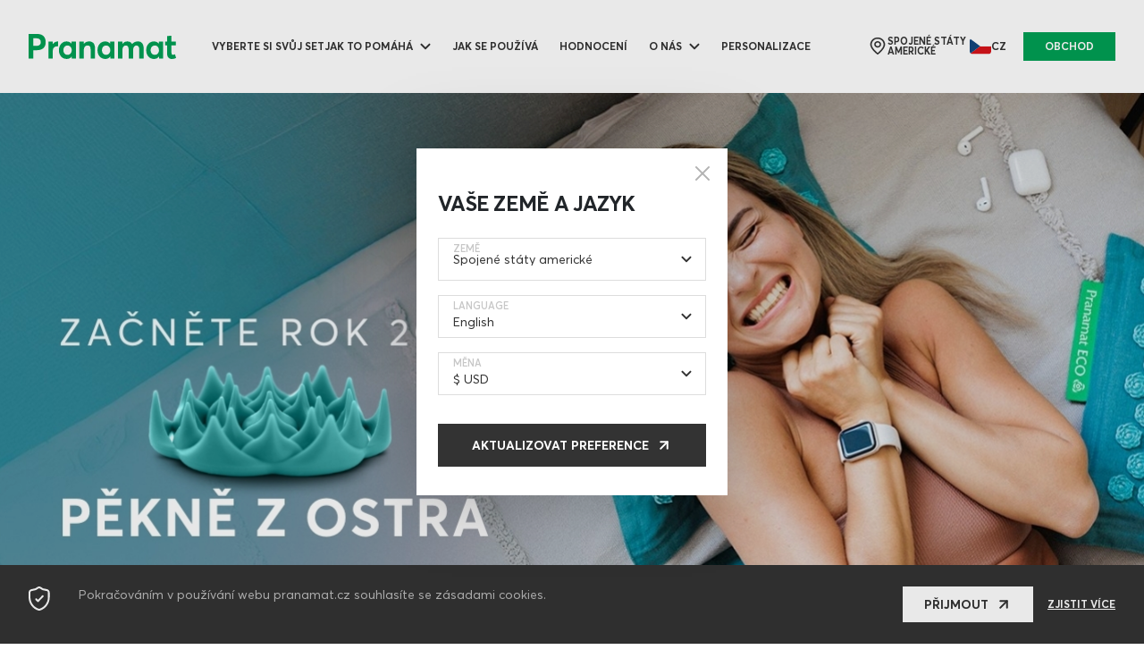

--- FILE ---
content_type: text/html; charset=UTF-8
request_url: https://pranamat.cz/
body_size: 21639
content:
<!DOCTYPE html>

<html lang="cz">

<head>
	<meta charset="utf-8">
    <meta http-equiv="content-language" content="cz">
    <meta name="author" content="Pranamat" />           
    <title>Akupresurní masážní podložka Pranamat</title>
	<meta name="viewport" content="width=device-width, initial-scale=1, maximum-scale=5, user-scalable=no">
    <meta http-equiv="content-language" content="cz">
    <meta name="theme-color" content="#00C277">        
    <meta property="fb:app_id" content="554156295109906" />
    <meta property="og:type" content="website" />
    <link rel="preconnect" href="https://cdn.pranamat.com" crossorigin>
    <link rel="preconnect" href="https://cdn0.pranamat.com" crossorigin>
    <link rel="preconnect" href="https://ajax.googleapis.com" crossorigin>
    <link rel="preconnect" href="https://pranamat.cz" crossorigin>
	<link rel="icon" href="/favicon.ico">
	<link rel="icon" type="image/x-icon" href="/favicon.ico">
	<link rel="icon" href="https://cdn.pranamat.cz/assets/img/favicons/favicon.svg" type="image/svg+xml">
	<link rel="apple-touch-icon" href="https://cdn.pranamat.cz/assets/img/favicons/favicon.png">

        <link rel="stylesheet" href="https://cdn.pranamat.cz/assets/css/libs.min.css?v4.2.2" />
    <link rel="stylesheet" href="https://cdn.pranamat.cz/assets/css/style.min.css?v4.2.2" />
    <link rel="stylesheet" href="https://cdn.pranamat.cz/assets/css/core.min.css?v4.2.2" />
    
    
            
                <meta name="description" content="Pranamat je unikátní akupresurní podložka, která poskytuje hloubkovou masáž pro vaši pohodu a relaxaci. Objevte nyní výhody Pranamat na našem webu!">
<meta property="og:image" content="https://cdn.pranamat.cz/assets/design/thumbs/default_thumb_1200x600.jpg">
<meta property="og:image:secure_url" content="https://cdn.pranamat.cz/assets/design/thumbs/default_thumb_1200x600.jpg">
<meta property="og:image:type" content="image/jpeg">
<meta property="og:image:width" content="1200">
<meta property="og:image:height" content="600">
<meta property="og:title" content="Akupresurní masážní podložka Pranamat">
<meta property="og:description" content="Pranamat je unikátní akupresurní podložka, která poskytuje hloubkovou masáž pro vaši pohodu a relaxaci. Objevte nyní výhody Pranamat na našem webu!">
<meta property="og:url" content="https://pranamat.cz/">  
    <!-- Google Tag Manager -->

    <script>(function(w,d,s,l,i){w[l]=w[l]||[];w[l].push({'gtm.start':
    new Date().getTime(),event:'gtm.js'});var f=d.getElementsByTagName(s)[0],
    j=d.createElement(s),dl=l!='dataLayer'?'&l='+l:'';j.async=true;j.src=
    'https://www.googletagmanager.com/gtm.js?id='+i+dl;f.parentNode.insertBefore(j,f);
    })(window,document,'script','dataLayer','GTM-M9K24ZR');</script>     
    <!-- End Google Tag Manager -->
    <script src="https://cdn.pranamat.cz/assets/js/core.min.js"></script>
        <script>
    let vis = []
    </script>
                <script type="text/javascript">
    dataLayer.push({
        'event':    'AB_version_test',
        'idx':      'mw'
    }); 
    </script>
        <script>window.popupSystemInit = function(){
        console.log('popupAllowInitCalled');
        window.popupAllowInitCalled = true; 
    };
    </script>
</head>

<body class="lang-cz">
    <noscript><iframe src="https://www.googletagmanager.com/ns.html?id=GTM-M9K24ZR"
    height="0" width="0" style="display:none;visibility:hidden"></iframe></noscript>
    <script>
(function() {
    var url = new URL(window.location.href);
    var params = new URLSearchParams(url.search);
    
    // Удаляем ненужные параметры
    ['coupon', 'currency', 'country'].forEach(param => params.delete(param));
    
    // Формируем новый URL с учетом фрагмента (#)
    var newUrl = url.origin + url.pathname + (params.toString() ? '?' + params.toString() : '') + (url.hash || '');
    
    // Обновляем URL, если он изменился
    if (newUrl !== window.location.href) {
        history.replaceState({}, '', newUrl);
    }
})();

</script>
<script>
var client_external_id =  "c4ca4238a0b923820dcc509a6f75849b";
var page_view_event_id = "e474d9f615e908f0dd78f6d9d472fd38";
var coupon_used = 0;
var igbl = false;
var shoptxt = {
    waiting:"Prosím, čekejte",
    preload_payment_text:"Budete přesměrováni do platebního systému ",
    preload_payment_text2:"Vaše platba se zpracovává ",
    waiting_ico:"https://cdn.pranamat.cz/assets/img/icons/waiting-clock.svg",
    gift: 'Dárek',
    qty: 'Množství',
    subtotal: 'Mezisoučet',
    color: 'Barva',
    change: 'Změnit',
    coupon_accepted_text: 'Váš kupón byl přijat! ',
    gift_card_accepted_text: 'Dárkový poukaz přijat',
    coupon_accepted_text_except_cart: 'Promo kód se nevztahuje na položky v košíku ',
    delivery: 'Dodávka',
    remove: 'odstranit',
    pair_it_with: 'Přidat navíc',
    personalised: 'Personalizováno'    
};
</script> 
    <script src="https://ajax.googleapis.com/ajax/libs/jquery/3.5.1/jquery.min.js" ></script>
    <script>!function(e,o,t){var n={sandbox:"https://sandbox-merchant.revolut.com/embed.js",prod:"https://merchant.revolut.com/embed.js"},r={sandbox:"https://sandbox-merchant.revolut.com/upsell/embed.js",prod:"https://merchant.revolut.com/upsell/embed.js"},l=function(e){var n=function(e){var t=o.createElement("script");return t.id="revolut-checkout",t.src=e,t.async=!0,o.head.appendChild(t),t}(e);return new Promise((function(e,r){n.onload=function(){return e()},n.onerror=function(){o.head.removeChild(n),r(new Error(t+" failed to load"))}}))},u=function(){if(window.RevolutCheckout===i||!window.RevolutCheckout)throw new Error(t+" failed to load")},c={},d={},i=function o(r,d){return c[d=d||"prod"]?Promise.resolve(c[d](r)):l(n[d]).then((function(){return u(),c[d]=window.RevolutCheckout,e[t]=o,c[d](r)}))};i.payments=function(o){var r=o.mode||"prod",d={locale:o.locale||"auto",publicToken:o.publicToken||null};return c[r]?Promise.resolve(c[r].payments(d)):l(n[r]).then((function(){return u(),c[r]=window.RevolutCheckout,e[t]=i,c[r].payments(d)}))},i.upsell=function(e){var o=e.mode||"prod",n={locale:e.locale||"auto",publicToken:e.publicToken||null};return d[o]?Promise.resolve(d[o](n)):l(r[o]).then((function(){if(!window.RevolutUpsell)throw new Error(t+" failed to load");return d[o]=window.RevolutUpsell,delete window.RevolutUpsell,d[o](n)}))},e[t]=i}(window,document,"RevolutCheckout");
    </script>
        <header class="app-header header-down">

	<div class="app-container">

		<div class="header-content p-inner">

			<div class="header-menu-btn" data-bs-toggle="offcanvas" href="#offcanvas-menu" role="button" aria-controls="offcanvas-menu">
				<img src="https://cdn.pranamat.cz/assets/img/icon-hamburger2.svg" alt="MENU">
			</div>

			<a class="header-logo" href="/">
				<img src="https://cdn.pranamat.cz/assets/img/pranamat.svg" alt="Pranamat Logo">
			</a>

			<nav class="header-menu">

				<ul class="menu-list">
					<li class="menu-item dark"> 
						<a class="menu-link" href="/eshop">vyberte si svůj set</a>
					</li>
				</ul>

				<ul class="menu-list mobile-hidden">
                
                
                                                                        					<li class="menu-item dropdown">
						<a class="menu-link dropdown-toggle" href="/jaktopomaha">Jak to pomáhá</a>
						<ul class="dropdown-menu">
                            <li class="menu-item-title">Vaše výhody</li>
                            							<li><a class="dropdown-link" href="/jaktopomaha/126-proti-bolesti-zad">Proti bolesti zad</a></li>
                            							<li><a class="dropdown-link" href="/jaktopomaha/127-proti-celulitid">PROTI CELULITIDĚ</a></li>
                            							<li><a class="dropdown-link" href="/jaktopomaha/131-hlubok-spanek">HLUBOKÝ SPÁNEK</a></li>
                            							<li><a class="dropdown-link" href="/jaktopomaha/342-hladka-pokozka">HLADKÁ POKOŽKA</a></li>
                            							<li><a class="dropdown-link" href="https://pranamat.cz/l/5-reasons">5 důvodů proč Pranamat</a></li>
                            							<li><a class="dropdown-link" href="https://pranamat.cz/l/regenerace">Regenerace</a></li>
                            						</ul>
					</li>
                                                                            					<li class="menu-item">
						<a class="menu-link" href="/jaksepouziva">Jak se používá</a>
					</li>
                                                                            					<li class="menu-item">
						<a class="menu-link" href="/hodnoceni">Hodnocení</a>
					</li>
                                                                            					<li class="menu-item dropdown">
						<a class="menu-link dropdown-toggle">O NÁS</a>
						<ul class="dropdown-menu">
                            							<li><a class="dropdown-link" href="/procpranamat">ZELENOST</a></li>
                            							<li><a class="dropdown-link" href="/onas">Náš příběh</a></li>
                            						</ul>
					</li>
                                                                            					<li class="menu-item">
						<a class="menu-link" href="/personalization">Personalizace</a>
					</li>
                                                                                          
                    <li class="menu-item store-switcher">
                        <button class="store-switcher-trigger" type="button" data-bs-toggle="modal" data-bs-target="#storeSwitcherModal">
                            <img src="https://cdn.pranamat.cz/assets/img/icon-point.svg" alt="">
                            Spojené státy americké                        </button>

                        <button class="store-switcher-trigger" type="button" data-bs-toggle="modal" data-bs-target="#storeSwitcherModal">
                            <img src="https://cdn.pranamat.cz/assets/img/langs/cz.svg" alt="">
                            cz                        </button>
                    </li>    
                				</ul>
			</nav>
			<div class="header-user-nav">
				<a style="display: none;" id="cart-btn" class="shopping-bag" data-bs-toggle="offcanvas" href="#offcanvas-cart" role="button" aria-controls="offcanvas-cart">
                    <svg width="24" height="24" viewBox="0 0 24 24" fill="none" xmlns="http://www.w3.org/2000/svg">
                        <path fill-rule="evenodd" clip-rule="evenodd" d="M16.2126 21.222H7.86477C4.79841 21.222 2.446 20.1145 3.1142 15.6568L3.89223 9.6156C4.30413 7.39134 5.72289 6.54008 6.96774 6.54008H17.1462C18.4094 6.54008 19.7458 7.45542 20.2217 9.6156L20.9998 15.6568C21.5673 19.611 19.279 21.222 16.2126 21.222Z" stroke="#333333" stroke-width="2" stroke-linecap="round" stroke-linejoin="round"/>
                        <path d="M16.3498 6.32041C16.3498 3.93433 14.4155 2.00004 12.0295 2.00004V2.00004C10.8805 1.99517 9.77686 2.4482 8.96267 3.25895C8.14848 4.06971 7.69079 5.17139 7.6908 6.32041H7.6908" stroke="#333333" stroke-width="1.5" stroke-linecap="round" stroke-linejoin="round"/>
                        <path d="M14.9952 10.8238H14.9494" stroke="#333333" stroke-width="2" stroke-linecap="round" stroke-linejoin="round"/>
                        <path d="M9.16451 10.8238H9.11874" stroke="#333333" stroke-width="2" stroke-linecap="round" stroke-linejoin="round"/>
                    </svg>                        
					<span class="notification"></span>
				</a>
                <a style="display: none;" id="header-eshop-btn" href="/eshop" class="app-btn shop-btn">OBCHOD</a>
			</div>
		</div>
	</div>
</header>
<noindex>
<!-- Modal store switcher -->
<div class="app-modal modal-store-switcher modal fade" id="storeSwitcherModal" tabindex="-1" aria-labelledby="storeSwitcherModalLabel" aria-hidden="true">
    <div class="modal-dialog modal-dialog-centered">
        <form class="modal-content">
            <button type="button" class="btn-close" data-bs-dismiss="modal" aria-label="Close"></button>

            <div class="modal-head">
                <h4>Vaše země a jazyk</h4>
            </div>
                        <div class="row g-3">
                <div class="col-12 inputblock">
                    <div class="form-floating">
                        <div class="app-select2">
                            <select name="country" id="selectStore">
                                                            <option data-currency="USD" value="AF">Afghánistán</option>
                                                            <option data-currency="EUR" value="AX">Åland</option>
                                                            <option data-currency="EUR" value="AL">Albánie</option>
                                                            <option data-currency="USD" value="DZ">Alžírsko</option>
                                                            <option data-currency="USD" value="AS">Americká Samoa</option>
                                                            <option data-currency="EUR" value="AD">Andorra</option>
                                                            <option data-currency="USD" value="AO">Angola</option>
                                                            <option data-currency="USD" value="AI">Anguilla</option>
                                                            <option data-currency="USD" value="AQ">Antarktida</option>
                                                            <option data-currency="USD" value="AG">Antigua and Barbuda</option>
                                                            <option data-currency="USD" value="AR">Argentina</option>
                                                            <option data-currency="USD" value="AM">Arménie</option>
                                                            <option data-currency="USD" value="AW">Aruba</option>
                                                            <option data-currency="AUD" value="AU">Austrálie</option>
                                                            <option data-currency="USD" value="AZ">Ázerbajdžán</option>
                                                            <option data-currency="USD" value="BS">Bahamas</option>
                                                            <option data-currency="USD" value="BH">Bahrajn</option>
                                                            <option data-currency="USD" value="BD">Bangladéš</option>
                                                            <option data-currency="USD" value="BB">Barbados</option>
                                                            <option data-currency="EUR" value="BE">Belgie</option>
                                                            <option data-currency="USD" value="BZ">Belize</option>
                                                            <option data-currency="RUB" value="BY">Bělorusko</option>
                                                            <option data-currency="USD" value="BJ">Benin</option>
                                                            <option data-currency="USD" value="BM">Bermudy</option>
                                                            <option data-currency="USD" value="BT">Bhútán</option>
                                                            <option data-currency="USD" value="BO">Bolívie</option>
                                                            <option data-currency="EUR" value="BA">Bosna a Hercegovina</option>
                                                            <option data-currency="USD" value="BW">Botswana</option>
                                                            <option data-currency="USD" value="BV">Bouvetův ostrov</option>
                                                            <option data-currency="USD" value="BR">Brazílie</option>
                                                            <option data-currency="USD" value="IO">Britské indickooceánské území</option>
                                                            <option data-currency="USD" value="VG">Britské Panenské ostrovy</option>
                                                            <option data-currency="USD" value="BN">Brunei Darussalam</option>
                                                            <option data-currency="EUR" value="BG">Bulharsko</option>
                                                            <option data-currency="USD" value="BF">Burkina Faso</option>
                                                            <option data-currency="USD" value="BI">Burundi</option>
                                                            <option data-currency="USD" value="TD">Čad</option>
                                                            <option data-currency="EUR" value="ME">Černá Hora</option>
                                                            <option data-currency="CZK" value="CZ">Česká republika </option>
                                                            <option data-currency="USD" value="CL">Chile</option>
                                                            <option data-currency="EUR" value="HR">Chorvatsko</option>
                                                            <option data-currency="USD" value="CN">Čína</option>
                                                            <option data-currency="USD" value="CK">Cookovy ostrovy</option>
                                                            <option data-currency="DKK" value="DK">Dánsko</option>
                                                            <option data-currency="USD" value="DM">Dominika</option>
                                                            <option data-currency="USD" value="DO">Dominikánská republika</option>
                                                            <option data-currency="USD" value="DJ">Džibutsko</option>
                                                            <option data-currency="USD" value="EG">Egypt</option>
                                                            <option data-currency="USD" value="EC">Ekvádor</option>
                                                            <option data-currency="USD" value="ER">Eritrea</option>
                                                            <option data-currency="EUR" value="EE">Estonsko</option>
                                                            <option data-currency="USD" value="ET">Etiopie</option>
                                                            <option data-currency="DKK" value="FO">Faerské ostrovy</option>
                                                            <option data-currency="USD" value="FK">Falklandské ostrovy</option>
                                                            <option data-currency="USD" value="FJ">Fidži</option>
                                                            <option data-currency="USD" value="PH">Filipíny</option>
                                                            <option data-currency="EUR" value="FI">Finsko</option>
                                                            <option data-currency="EUR" value="FR">Francie</option>
                                                            <option data-currency="EUR" value="GF">Francouzská Guyana</option>
                                                            <option data-currency="USD" value="TF">Francouzská jižní a antarktická území</option>
                                                            <option data-currency="USD" value="PF">Francouzská Polynésie</option>
                                                            <option data-currency="USD" value="GA">Gabon</option>
                                                            <option data-currency="USD" value="GM">Gambie</option>
                                                            <option data-currency="USD" value="GH">Ghana</option>
                                                            <option data-currency="EUR" value="GI">Gibraltar</option>
                                                            <option data-currency="USD" value="GD">Grenada</option>
                                                            <option data-currency="DKK" value="GL">Grónsko</option>
                                                            <option data-currency="EUR" value="GE">Gruzie</option>
                                                            <option data-currency="EUR" value="GP">Guadeloupe</option>
                                                            <option data-currency="USD" value="GU">Guam</option>
                                                            <option data-currency="USD" value="GT">Guatemala</option>
                                                            <option data-currency="GBP" value="GG">Guernsey</option>
                                                            <option data-currency="GBP" value="GG">Guernsey</option>
                                                            <option data-currency="USD" value="GN">Guinea</option>
                                                            <option data-currency="USD" value="GW">Guinea-Bissau</option>
                                                            <option data-currency="USD" value="GY">Guyana</option>
                                                            <option data-currency="USD" value="HT">Haiti</option>
                                                            <option data-currency="USD" value="HM">Heardův ostrov a McDonaldovy ostrovy </option>
                                                            <option data-currency="USD" value="HN">Honduras</option>
                                                            <option data-currency="USD" value="HK">Hongkong</option>
                                                            <option data-currency="USD" value="IN">Indie</option>
                                                            <option data-currency="USD" value="ID">Indonésie</option>
                                                            <option data-currency="USD" value="IQ">Irák</option>
                                                            <option data-currency="USD" value="IR">Írán</option>
                                                            <option data-currency="EUR" value="IE">Irsko</option>
                                                            <option data-currency="EUR" value="IS">Island</option>
                                                            <option data-currency="EUR" value="IT">Itálie</option>
                                                            <option data-currency="ILS" value="IL">Izrael</option>
                                                            <option data-currency="USD" value="JM">Jamajka</option>
                                                            <option data-currency="USD" value="JP">Japonsko</option>
                                                            <option data-currency="USD" value="YE">Jemen</option>
                                                            <option data-currency="GBP" value="JE">Jersey</option>
                                                            <option data-currency="USD" value="ZA">Jižní Afrika</option>
                                                            <option data-currency="USD" value="GS">Jižní Georgie a Jižní Sandwichovy ostrovy</option>
                                                            <option data-currency="USD" value="KR">Jižní Korea</option>
                                                            <option data-currency="USD" value="JO">Jordánsko</option>
                                                            <option data-currency="USD" value="KY">Kajmanské ostrovy</option>
                                                            <option data-currency="USD" value="KH">Kambodža</option>
                                                            <option data-currency="USD" value="CM">Kamerun</option>
                                                            <option data-currency="CAD" value="CA">Kanada</option>
                                                            <option data-currency="EUR" value="IC">Kanárské ostrovy</option>
                                                            <option data-currency="USD" value="CV">Kapverdy</option>
                                                            <option data-currency="USD" value="QA">Katar</option>
                                                            <option data-currency="RUB" value="KZ">Kazachstán</option>
                                                            <option data-currency="USD" value="KE">Keňa</option>
                                                            <option data-currency="USD" value="KI">Kiribati</option>
                                                            <option data-currency="USD" value="CC">Kokosové ostrovy</option>
                                                            <option data-currency="USD" value="CO">Kolumbie</option>
                                                            <option data-currency="USD" value="KM">Komory</option>
                                                            <option data-currency="USD" value="CG">Kongo (Brazzaville)</option>
                                                            <option data-currency="USD" value="CD">Kongo (Kinshasa)</option>
                                                            <option data-currency="USD" value="CR">Kostarika</option>
                                                            <option data-currency="USD" value="CU">Kuba</option>
                                                            <option data-currency="USD" value="KW">Kuvajt</option>
                                                            <option data-currency="EUR" value="CY">Kypr</option>
                                                            <option data-currency="USD" value="KG">Kyrgyzstán</option>
                                                            <option data-currency="USD" value="LA">Laos</option>
                                                            <option data-currency="USD" value="LS">Lesotho</option>
                                                            <option data-currency="USD" value="LB">Libanon</option>
                                                            <option data-currency="USD" value="LR">Libérie</option>
                                                            <option data-currency="USD" value="LY">Libye</option>
                                                            <option data-currency="EUR" value="LI">Lichtenštejnsko</option>
                                                            <option data-currency="EUR" value="LT">Litva</option>
                                                            <option data-currency="EUR" value="LV">Lotyšsko</option>
                                                            <option data-currency="EUR" value="LU">Lucembursko</option>
                                                            <option data-currency="USD" value="MO">Macao</option>
                                                            <option data-currency="USD" value="MG">Madagaskar</option>
                                                            <option data-currency="EUR" value="HU">Maďarsko</option>
                                                            <option data-currency="USD" value="MY">Malajsie</option>
                                                            <option data-currency="USD" value="MW">Malawi</option>
                                                            <option data-currency="USD" value="MV">Maledivy</option>
                                                            <option data-currency="USD" value="ML">Mali</option>
                                                            <option data-currency="EUR" value="MT">Malta</option>
                                                            <option data-currency="USD" value="MA">Maroko</option>
                                                            <option data-currency="USD" value="MH">Marshallovy ostrovy</option>
                                                            <option data-currency="USD" value="MQ">Martinik</option>
                                                            <option data-currency="USD" value="MU">Mauricius</option>
                                                            <option data-currency="USD" value="MR">Mauritánie</option>
                                                            <option data-currency="USD" value="YT">Mayotte</option>
                                                            <option data-currency="USD" value="UM">Menší odlehlé ostrovy Spojených států amerických</option>
                                                            <option data-currency="MXN" value="MX">Mexiko</option>
                                                            <option data-currency="USD" value="FM">Mikronésie</option>
                                                            <option data-currency="EUR" value="MD">Moldavsko</option>
                                                            <option data-currency="EUR" value="MC">Monako</option>
                                                            <option data-currency="USD" value="MN">Mongolsko</option>
                                                            <option data-currency="USD" value="MS">Montserrat</option>
                                                            <option data-currency="USD" value="MZ">Mozambik</option>
                                                            <option data-currency="USD" value="MM">Myanmar</option>
                                                            <option data-currency="USD" value="NA">Namibie</option>
                                                            <option data-currency="USD" value="NR">Nauru</option>
                                                            <option data-currency="EUR" value="DE">Německo</option>
                                                            <option data-currency="USD" value="NP">Nepal</option>
                                                            <option data-currency="USD" value="NE">Niger</option>
                                                            <option data-currency="USD" value="NG">Nigérie</option>
                                                            <option data-currency="USD" value="NI">Nikaragua</option>
                                                            <option data-currency="USD" value="NU">Niue</option>
                                                            <option data-currency="USD" value="AN">Nizozemské Antily</option>
                                                            <option data-currency="EUR" value="NL">Nizozemsko</option>
                                                            <option data-currency="EUR" value="NO">Norsko</option>
                                                            <option data-currency="USD" value="NC">Nová Kaledonie</option>
                                                            <option data-currency="USD" value="NZ">Nový Zéland</option>
                                                            <option data-currency="USD" value="OM">Omán</option>
                                                            <option data-currency="GBP" value="IM">Ostrov Man</option>
                                                            <option data-currency="USD" value="NF">Ostrov Norfolk</option>
                                                            <option data-currency="USD" value="TC">Ostrovy Turks a Caicos</option>
                                                            <option data-currency="USD" value="PK">Pákistán</option>
                                                            <option data-currency="USD" value="PW">Palau</option>
                                                            <option data-currency="USD" value="PS">Palestina</option>
                                                            <option data-currency="USD" value="PA">Panama</option>
                                                            <option data-currency="USD" value="VI">Panenské ostrovy, USA</option>
                                                            <option data-currency="USD" value="PG">Papua Nová Guinea</option>
                                                            <option data-currency="USD" value="PY">Paraguay</option>
                                                            <option data-currency="USD" value="PE">Peru</option>
                                                            <option data-currency="USD" value="PN">Pitcairn</option>
                                                            <option data-currency="USD" value="CI">Pobřeží slonoviny</option>
                                                            <option data-currency="PLN" value="PL">Polsko</option>
                                                            <option data-currency="USD" value="PR">Portoriko</option>
                                                            <option data-currency="EUR" value="PT">Portugalsko</option>
                                                            <option data-currency="EUR" value="AT">Rakousko</option>
                                                            <option data-currency="EUR" value="GR">Řecko</option>
                                                            <option data-currency="EUR" value="RE">Réunion</option>
                                                            <option data-currency="USD" value="GQ">Rovníková Guinea</option>
                                                            <option data-currency="EUR" value="RO">Rumunsko</option>
                                                            <option data-currency="RUB" value="RU">Rusko</option>
                                                            <option data-currency="USD" value="RW">Rwanda</option>
                                                            <option data-currency="EUR" value="PM">Saint Pierre a Miquelon</option>
                                                            <option data-currency="USD" value="SB">Šalamounovy ostrovy</option>
                                                            <option data-currency="USD" value="SV">Salvador</option>
                                                            <option data-currency="USD" value="WS">Samoa</option>
                                                            <option data-currency="EUR" value="SM">San Marino</option>
                                                            <option data-currency="USD" value="SA">Saúdská Arábie</option>
                                                            <option data-currency="USD" value="SN">Senegal</option>
                                                            <option data-currency="USD" value="KP">Severní Korea</option>
                                                            <option data-currency="EUR" value="MK">Severní Makedonie</option>
                                                            <option data-currency="USD" value="MP">Severní Mariany</option>
                                                            <option data-currency="USD" value="SC">Seychely</option>
                                                            <option data-currency="USD" value="SL">Sierra Leone</option>
                                                            <option data-currency="USD" value="SG">Singapur</option>
                                                            <option data-currency="EUR" value="SK">Slovensko</option>
                                                            <option data-currency="EUR" value="SI">Slovinsko</option>
                                                            <option data-currency="USD" value="SO">Somálsko</option>
                                                            <option data-currency="EUR" value="ES">Španělsko</option>
                                                            <option data-currency="USD" value="SJ">Špicberky a Jan Mayen</option>
                                                            <option data-currency="AED" value="AE">Spojené arabské emiráty</option>
                                                            <option data-currency="GBP" value="GB">Spojené království </option>
                                                            <option selected="selected" data-currency="USD" value="US">Spojené státy americké</option>
                                                            <option data-currency="EUR" value="RS">Srbsko</option>
                                                            <option data-currency="USD" value="LK">Srí Lanka</option>
                                                            <option data-currency="USD" value="CF">Středoafrická republika</option>
                                                            <option data-currency="USD" value="SD">Súdán</option>
                                                            <option data-currency="USD" value="SR">Surinam</option>
                                                            <option data-currency="USD" value="SH">Svatá Helena</option>
                                                            <option data-currency="USD" value="LC">Svatá Lucie</option>
                                                            <option data-currency="USD" value="BL">Svatý Bartoloměj</option>
                                                            <option data-currency="USD" value="KN">Svatý Kryštof a Nevis</option>
                                                            <option data-currency="USD" value="MF">Svatý Martin (francouzská část)</option>
                                                            <option data-currency="USD" value="ST">Svatý Tomáš a Princův ostrov</option>
                                                            <option data-currency="USD" value="VC">Svatý Vincent a Grenadiny</option>
                                                            <option data-currency="EUR" value="SZ">Svazijsko</option>
                                                            <option data-currency="EUR" value="SE">Švédsko</option>
                                                            <option data-currency="CHF" value="CH">Švýcarsko</option>
                                                            <option data-currency="USD" value="SY">Sýrie</option>
                                                            <option data-currency="USD" value="TJ">Tádžikistán</option>
                                                            <option data-currency="USD" value="TZ">Tanzanie</option>
                                                            <option data-currency="USD" value="TW">Tchaj-wan</option>
                                                            <option data-currency="USD" value="TH">Thajsko</option>
                                                            <option data-currency="USD" value="TG">Togo</option>
                                                            <option data-currency="USD" value="TK">Tokelau</option>
                                                            <option data-currency="USD" value="TO">Tonga</option>
                                                            <option data-currency="USD" value="TT">Trinidad a Tobago</option>
                                                            <option data-currency="USD" value="TN">Tunisko</option>
                                                            <option data-currency="USD" value="TR">Turecko</option>
                                                            <option data-currency="USD" value="TM">Turkmenistán</option>
                                                            <option data-currency="USD" value="TV">Tuvalu</option>
                                                            <option data-currency="USD" value="UG">Uganda</option>
                                                            <option data-currency="RUB" value="UA">Ukrajina</option>
                                                            <option data-currency="USD" value="UY">Uruguay</option>
                                                            <option data-currency="RUB" value="UZ">Uzbekistán</option>
                                                            <option data-currency="USD" value="CX">Vánoční ostrov</option>
                                                            <option data-currency="USD" value="VU">Vanuatu</option>
                                                            <option data-currency="EUR" value="VA">Vatikán</option>
                                                            <option data-currency="USD" value="VE">Venezuela</option>
                                                            <option data-currency="USD" value="VN">Vietnam</option>
                                                            <option data-currency="USD" value="TL">Východní Timor</option>
                                                            <option data-currency="USD" value="WF">Wallis a Futuna</option>
                                                            <option data-currency="USD" value="ZM">Zambie</option>
                                                            <option data-currency="USD" value="EH">Západní Sahara</option>
                                                            <option data-currency="USD" value="ZW">Zimbabwe</option>
                                    
                            </select>
                        </div>
                        <label>Země </label>
                    </div>
                    
                </div>
    
                <div class="col-12 inputblock">
                    <div class="form-floating">
                        <select name="language">

                        </select>
                        <label>language</label>
                    </div>
                    
                </div>
    
                <div class="col-12 inputblock">
                    <div class="form-floating">
                        <select name="currency">

                        </select>
                        <label>Měna</label>
                    </div>
                
                </div>
            </div>
            <input type="hidden" name="shop">
            <div class="modal-actions">
                <button class="app-btn clbtn" client-form="1" instruct="eshop" type="button">Aktualizovat preference</button>
            </div>
            
        </form>
    </div>
</div>
<script type="text/javascript">
window.region_switcher_data = {"US":{"currency":"USD","id":1,"lang":"en","currency_list":[{"code":"CAD","symbol":"$"},{"code":"EUR","symbol":"\u20ac"},{"code":"GBP","symbol":"\u00a3"},{"code":"USD","symbol":"$"}],"language_list":[{"code":"en","title":"English"},{"code":"cz","title":"\u010ce\u0161tina","shop":19},{"code":"da","title":"Dansk","shop":20},{"code":"de","title":"Deutsch","shop":9},{"code":"en","title":"English","shop":1},{"code":"es","title":"Espaniol","shop":2},{"code":"hr","title":"Hrvatski jezik","shop":31},{"code":"lv","title":"Latvie\u0161u","shop":5},{"code":"pl","title":"Polski","shop":7},{"code":"sl","title":"Slovenski","shop":29},{"code":"ru","title":"\u0420\u0443\u0441\u0441\u043a\u0438\u0439","shop":13},{"code":"he","title":"\u05e2\u05b4\u05d1\u05b0\u05e8\u05b4\u05d9\u05ea","shop":30}],"orig_language_list":[{"code":"en","title":"English"}]},"ES":{"currency":"EUR","id":2,"lang":"es","currency_list":[{"code":"EUR","symbol":"\u20ac"}],"language_list":[{"code":"es","title":"Espaniol"},{"code":"cz","title":"\u010ce\u0161tina","shop":19},{"code":"da","title":"Dansk","shop":20},{"code":"de","title":"Deutsch","shop":9},{"code":"en","title":"English","shop":1},{"code":"es","title":"Espaniol","shop":2},{"code":"hr","title":"Hrvatski jezik","shop":31},{"code":"lv","title":"Latvie\u0161u","shop":5},{"code":"pl","title":"Polski","shop":7},{"code":"sl","title":"Slovenski","shop":29},{"code":"ru","title":"\u0420\u0443\u0441\u0441\u043a\u0438\u0439","shop":13},{"code":"he","title":"\u05e2\u05b4\u05d1\u05b0\u05e8\u05b4\u05d9\u05ea","shop":30}],"orig_language_list":[{"code":"es","title":"Espaniol"}]},"IT":{"currency":"EUR","id":4,"lang":"it","currency_list":[{"code":"EUR","symbol":"\u20ac"}],"language_list":[{"code":"cz","title":"\u010ce\u0161tina","shop":19},{"code":"da","title":"Dansk","shop":20},{"code":"de","title":"Deutsch","shop":9},{"code":"en","title":"English","shop":1},{"code":"es","title":"Espaniol","shop":2},{"code":"hr","title":"Hrvatski jezik","shop":31},{"code":"lv","title":"Latvie\u0161u","shop":5},{"code":"pl","title":"Polski","shop":7},{"code":"sl","title":"Slovenski","shop":29},{"code":"ru","title":"\u0420\u0443\u0441\u0441\u043a\u0438\u0439","shop":13},{"code":"he","title":"\u05e2\u05b4\u05d1\u05b0\u05e8\u05b4\u05d9\u05ea","shop":30}]},"LV":{"currency":"EUR","id":5,"lang":"lv","currency_list":[{"code":"EUR","symbol":"\u20ac"}],"language_list":[{"code":"cz","title":"\u010ce\u0161tina","shop":19},{"code":"da","title":"Dansk","shop":20},{"code":"de","title":"Deutsch","shop":9},{"code":"en","title":"English","shop":1},{"code":"es","title":"Espaniol","shop":2},{"code":"hr","title":"Hrvatski jezik","shop":31},{"code":"lv","title":"Latvie\u0161u","shop":5},{"code":"pl","title":"Polski","shop":7},{"code":"sl","title":"Slovenski","shop":29},{"code":"ru","title":"\u0420\u0443\u0441\u0441\u043a\u0438\u0439","shop":13},{"code":"he","title":"\u05e2\u05b4\u05d1\u05b0\u05e8\u05b4\u05d9\u05ea","shop":30}]},"PL":{"currency":"PLN","id":7,"lang":"pl","currency_list":[{"code":"EUR","symbol":"\u20ac"},{"code":"PLN","symbol":"z\u0142"}],"language_list":[{"code":"cz","title":"\u010ce\u0161tina","shop":19},{"code":"da","title":"Dansk","shop":20},{"code":"de","title":"Deutsch","shop":9},{"code":"en","title":"English","shop":1},{"code":"es","title":"Espaniol","shop":2},{"code":"hr","title":"Hrvatski jezik","shop":31},{"code":"lv","title":"Latvie\u0161u","shop":5},{"code":"pl","title":"Polski","shop":7},{"code":"sl","title":"Slovenski","shop":29},{"code":"ru","title":"\u0420\u0443\u0441\u0441\u043a\u0438\u0439","shop":13},{"code":"he","title":"\u05e2\u05b4\u05d1\u05b0\u05e8\u05b4\u05d9\u05ea","shop":30}]},"DE":{"currency":"EUR","id":9,"lang":"de","currency_list":[{"code":"EUR","symbol":"\u20ac"}],"language_list":[{"code":"cz","title":"\u010ce\u0161tina","shop":19},{"code":"da","title":"Dansk","shop":20},{"code":"de","title":"Deutsch","shop":9},{"code":"en","title":"English","shop":1},{"code":"es","title":"Espaniol","shop":2},{"code":"hr","title":"Hrvatski jezik","shop":31},{"code":"lv","title":"Latvie\u0161u","shop":5},{"code":"pl","title":"Polski","shop":7},{"code":"sl","title":"Slovenski","shop":29},{"code":"ru","title":"\u0420\u0443\u0441\u0441\u043a\u0438\u0439","shop":13},{"code":"he","title":"\u05e2\u05b4\u05d1\u05b0\u05e8\u05b4\u05d9\u05ea","shop":30}]},"LT":{"currency":"EUR","id":10,"lang":"lt","currency_list":[{"code":"EUR","symbol":"\u20ac"}],"language_list":[{"code":"cz","title":"\u010ce\u0161tina","shop":19},{"code":"da","title":"Dansk","shop":20},{"code":"de","title":"Deutsch","shop":9},{"code":"en","title":"English","shop":1},{"code":"es","title":"Espaniol","shop":2},{"code":"hr","title":"Hrvatski jezik","shop":31},{"code":"lv","title":"Latvie\u0161u","shop":5},{"code":"pl","title":"Polski","shop":7},{"code":"sl","title":"Slovenski","shop":29},{"code":"ru","title":"\u0420\u0443\u0441\u0441\u043a\u0438\u0439","shop":13},{"code":"he","title":"\u05e2\u05b4\u05d1\u05b0\u05e8\u05b4\u05d9\u05ea","shop":30}]},"CH":{"currency":"CHF","id":14,"lang":"de","currency_list":[{"code":"CHF","symbol":"CHF"}],"language_list":[{"code":"de","title":"Deutsch","shop":14},{"code":"en","title":"English","shop":14},{"code":"fr","title":"Fran\u00e7ais","shop":14},{"code":"cz","title":"\u010ce\u0161tina","shop":19},{"code":"da","title":"Dansk","shop":20},{"code":"de","title":"Deutsch","shop":9},{"code":"en","title":"English","shop":1},{"code":"es","title":"Espaniol","shop":2},{"code":"hr","title":"Hrvatski jezik","shop":31},{"code":"lv","title":"Latvie\u0161u","shop":5},{"code":"pl","title":"Polski","shop":7},{"code":"sl","title":"Slovenski","shop":29},{"code":"ru","title":"\u0420\u0443\u0441\u0441\u043a\u0438\u0439","shop":13},{"code":"he","title":"\u05e2\u05b4\u05d1\u05b0\u05e8\u05b4\u05d9\u05ea","shop":30}],"orig_language_list":[{"code":"de","title":"Deutsch","shop":14},{"code":"en","title":"English","shop":14},{"code":"fr","title":"Fran\u00e7ais","shop":14}]},"CZ":{"currency":"CZK","id":19,"lang":"cz","currency_list":[{"code":"CZK","symbol":"K\u010d"},{"code":"EUR","symbol":"\u20ac"}],"language_list":[{"code":"cz","title":"\u010ce\u0161tina","shop":19},{"code":"da","title":"Dansk","shop":20},{"code":"de","title":"Deutsch","shop":9},{"code":"en","title":"English","shop":1},{"code":"es","title":"Espaniol","shop":2},{"code":"hr","title":"Hrvatski jezik","shop":31},{"code":"lv","title":"Latvie\u0161u","shop":5},{"code":"pl","title":"Polski","shop":7},{"code":"sl","title":"Slovenski","shop":29},{"code":"ru","title":"\u0420\u0443\u0441\u0441\u043a\u0438\u0439","shop":13},{"code":"he","title":"\u05e2\u05b4\u05d1\u05b0\u05e8\u05b4\u05d9\u05ea","shop":30}]},"NL":{"currency":"EUR","id":20,"lang":"nl","currency_list":[{"code":"EUR","symbol":"\u20ac"}],"language_list":[{"code":"cz","title":"\u010ce\u0161tina","shop":19},{"code":"da","title":"Dansk","shop":20},{"code":"de","title":"Deutsch","shop":9},{"code":"en","title":"English","shop":1},{"code":"es","title":"Espaniol","shop":2},{"code":"hr","title":"Hrvatski jezik","shop":31},{"code":"lv","title":"Latvie\u0161u","shop":5},{"code":"pl","title":"Polski","shop":7},{"code":"sl","title":"Slovenski","shop":29},{"code":"ru","title":"\u0420\u0443\u0441\u0441\u043a\u0438\u0439","shop":13},{"code":"he","title":"\u05e2\u05b4\u05d1\u05b0\u05e8\u05b4\u05d9\u05ea","shop":30}]},"SI":{"currency":"EUR","id":29,"lang":"sl","currency_list":[{"code":"EUR","symbol":"\u20ac"}],"language_list":[{"code":"cz","title":"\u010ce\u0161tina","shop":19},{"code":"da","title":"Dansk","shop":20},{"code":"de","title":"Deutsch","shop":9},{"code":"en","title":"English","shop":1},{"code":"es","title":"Espaniol","shop":2},{"code":"hr","title":"Hrvatski jezik","shop":31},{"code":"lv","title":"Latvie\u0161u","shop":5},{"code":"pl","title":"Polski","shop":7},{"code":"sl","title":"Slovenski","shop":29},{"code":"ru","title":"\u0420\u0443\u0441\u0441\u043a\u0438\u0439","shop":13},{"code":"he","title":"\u05e2\u05b4\u05d1\u05b0\u05e8\u05b4\u05d9\u05ea","shop":30}]},"IL":{"currency":"ILS","id":30,"lang":"he","currency_list":[{"code":"EUR","symbol":"\u20ac"},{"code":"ILS","symbol":"\u20aa"}],"language_list":[{"code":"en","title":"English","shop":30},{"code":"he","title":"\u05e2\u05b4\u05d1\u05b0\u05e8\u05b4\u05d9\u05ea","shop":30},{"code":"ru","title":"\u0420\u0443\u0441\u0441\u043a\u0438\u0439","shop":30},{"code":"cz","title":"\u010ce\u0161tina","shop":19},{"code":"da","title":"Dansk","shop":20},{"code":"de","title":"Deutsch","shop":9},{"code":"en","title":"English","shop":1},{"code":"es","title":"Espaniol","shop":2},{"code":"hr","title":"Hrvatski jezik","shop":31},{"code":"lv","title":"Latvie\u0161u","shop":5},{"code":"pl","title":"Polski","shop":7},{"code":"sl","title":"Slovenski","shop":29},{"code":"ru","title":"\u0420\u0443\u0441\u0441\u043a\u0438\u0439","shop":13},{"code":"he","title":"\u05e2\u05b4\u05d1\u05b0\u05e8\u05b4\u05d9\u05ea","shop":30}],"orig_language_list":[{"code":"en","title":"English","shop":30},{"code":"he","title":"\u05e2\u05b4\u05d1\u05b0\u05e8\u05b4\u05d9\u05ea","shop":30},{"code":"ru","title":"\u0420\u0443\u0441\u0441\u043a\u0438\u0439","shop":30}]},"HR":{"currency":"EUR","id":31,"lang":"hr","currency_list":[{"code":"EUR","symbol":"\u20ac"}],"language_list":[{"code":"cz","title":"\u010ce\u0161tina","shop":19},{"code":"da","title":"Dansk","shop":20},{"code":"de","title":"Deutsch","shop":9},{"code":"en","title":"English","shop":1},{"code":"es","title":"Espaniol","shop":2},{"code":"hr","title":"Hrvatski jezik","shop":31},{"code":"lv","title":"Latvie\u0161u","shop":5},{"code":"pl","title":"Polski","shop":7},{"code":"sl","title":"Slovenski","shop":29},{"code":"ru","title":"\u0420\u0443\u0441\u0441\u043a\u0438\u0439","shop":13},{"code":"he","title":"\u05e2\u05b4\u05d1\u05b0\u05e8\u05b4\u05d9\u05ea","shop":30}]}};
window.user_country = 'US';
window.user_currency = 'CZK';
window.site_id = '19';
</script>
</noindex>

<div class="app-header-mobile offcanvas offcanvas-start" tabindex="-1" id="offcanvas-menu">

    <div class="header-mobile-close">
        <div class="btn-close" data-bs-dismiss="offcanvas" aria-label="Close"></div>
    </div>
	<nav class="header-mobile-menu">

		<ul class="menu-list" itemscope itemtype="http://www.schema.org/SiteNavigationElement">

            <li class="menu-item dark">
                <a class="menu-link" href="/">Úvodní strana</a>
            </li>
			<li class="menu-item dark">
				<a class="menu-link" href="/eshop">vyberte si svůj set</a>
			</li>
                        			<li class="menu-item dropdown">
                <meta itemprop="name" content="Jak to pomáhá"/>
                                <a class="menu-link" itemprop="url" href="/jaktopomaha">Jak to pomáhá</a>
                <a href="#" class="menu-arrow dropdown-toggle" data-bs-toggle="dropdown" data-bs-display="static" aria-expanded="false"></a>
                				<ul class="dropdown-menu show">
                    <li class="menu-item-title">Vaše výhody</li>
                    					<li><a class="dropdown-link" itemprop="url" href="/jaktopomaha/126-proti-bolesti-zad">Proti bolesti zad</a></li>
                    					<li><a class="dropdown-link" itemprop="url" href="/jaktopomaha/127-proti-celulitid">PROTI CELULITIDĚ</a></li>
                    					<li><a class="dropdown-link" itemprop="url" href="/jaktopomaha/131-hlubok-spanek">HLUBOKÝ SPÁNEK</a></li>
                    					<li><a class="dropdown-link" itemprop="url" href="/jaktopomaha/342-hladka-pokozka">HLADKÁ POKOŽKA</a></li>
                    					<li><a class="dropdown-link" itemprop="url" href="https://pranamat.cz/l/5-reasons">5 důvodů proč Pranamat</a></li>
                    					<li><a class="dropdown-link" itemprop="url" href="https://pranamat.cz/l/regenerace">Regenerace</a></li>
                    				</ul>
			</li>
                                    			<li class="menu-item dropdown">
                <meta itemprop="name" content="Jak se používá"/>
                				<a itemprop="url" href="/jaksepouziva" class="menu-link">Jak se používá</a>
                			</li>
                                    			<li class="menu-item dropdown">
                <meta itemprop="name" content="Hodnocení"/>
                				<a itemprop="url" href="/hodnoceni" class="menu-link">Hodnocení</a>
                			</li>
                                                <li class="menu-item dropdown">
                <a class="menu-link dropdown-toggle">O NÁS</a>
                <a href="#" class="menu-arrow dropdown-toggle" data-bs-toggle="dropdown" data-bs-display="static" aria-expanded="false"></a>
                <ul class="dropdown-menu show">
                                        <li><a class="dropdown-link" itemprop="url" href="/procpranamat">ZELENOST</a></li>
                                        <li><a class="dropdown-link" itemprop="url" href="/onas">Náš příběh</a></li>
                                    </ul>
            </li>
                                    			<li class="menu-item dropdown">
                <meta itemprop="name" content="Personalizace"/>
                				<a itemprop="url" href="/personalization" class="menu-link">Personalizace</a>
                			</li>
                                    			<li class="menu-item dropdown">
                <meta itemprop="name" content="Firemní dárky"/>
                				<a itemprop="url" href="/lp/corporate-gift" class="menu-link">Firemní dárky</a>
                			</li>
                                    			<li class="menu-item dropdown">
                <meta itemprop="name" content="Dárkový poukaz"/>
                				<a itemprop="url" href="/eshop/gift-card" class="menu-link">Dárkový poukaz</a>
                			</li>
                                      
            <li class="menu-item store-switcher">
                <button class="store-switcher-trigger" type="button" data-bs-toggle="modal" data-bs-target="#storeSwitcherModal">
                    <img src="https://cdn.pranamat.cz/assets/img/icon-point.svg" alt="">
                    Spojené státy americké                </button>

                <button class="store-switcher-trigger" type="button" data-bs-toggle="modal" data-bs-target="#storeSwitcherModal">
                    <img src="https://cdn.pranamat.cz/assets/img/langs/cz.svg" alt="">
                    cz                </button>
            </li>   
            		</ul>
	</nav>
    	<div class="header-mobile-socials">  
		<div class="title">Sledujte nás</div>   
		<div class="app-socials">         
                    <a rel="nofollow" href="https://www.facebook.com/pranamat.cz" target="_blank">
                <img src="https://cdn.pranamat.cz/assets/img/socials/icon-facebook.svg">
            </a>
                    <a rel="nofollow" href="https://www.instagram.com/pranamat_cz/" target="_blank">
                <img src="https://cdn.pranamat.cz/assets/img/socials/icon-instagram.svg">
            </a>
                    <a rel="nofollow" href="https://youtube.com/@pranamat_cz" target="_blank">
                <img src="https://cdn.pranamat.cz/assets/img/socials/icon-youtube.svg">
            </a>
        		</div>
	</div>
    </div>


<script id="js-cart-data" type="text/javascript">
var cart_data = {"country":"US","items":[],"total_count":0,"subtotal":0,"discount":0,"total_price":0,"coupon":false,"gift_card":false,"currency":"CZK","currency_symbol":"K\u010d","currency_formula":null,"cross_sales":[],"note":"","subscription":false,"gift_inside":false,"progressive_gifts":[],"gift_list":[],"active_progressive_gift":0};
</script>  
<div class="app-cart offcanvas offcanvas-end" tabindex="-1" id="offcanvas-cart">     
    <div class="cart-wrapper" id="cart">
        <div class="cart cart-empty" id="cart-empty">    
            <div class="cart-header">
                <div class="btn-close" data-bs-dismiss="offcanvas" aria-label="Close"></div>
            </div>  
            <div class="cart-body">
                <div class="cart-img">
                    <img loading="lazy" decoding="async" src="https://cdn.pranamat.cz/assets/img/cart-empty.svg" alt="">
                </div>  
                <div class="cart-text">
                    <h4>Váš nákupní košík je prázdný</h4>
                    <p>Přidejte něco, ať mi uděláte radost :) </p>
                    <a href="/eshop" class="app-btn">NAKUPOVAT</a>
                </div>
            </div>
        </div> 
        <div class="cart cart-filled" id="cart-filled">    
            <div class="cart-header">
                <div class="cart-close" data-bs-dismiss="offcanvas" aria-label="Close"></div>   
            </div>
            <h3 class="cart-title">Váš košík</h3> 
                        <div class="cart-gift-timeline" id="progressive-gifts">
                <div class="cart-gift-timeline-title">
                    <div>Větší set = větší dárek</div>
                </div>
                <div class="gift-timeline"></div>
            </div>
            <div class="cart-body">
                <div class="cart-product-list noselect" id="cart-product-list"></div>
                <div id="choose-gift-btn" class="gift-button" style="display: none;">
                    <button type="button" class="choose-gift-button">VYBERTE SI SVŮJ DÁREK</button>
                </div>                
                <div class="gift-options hidden" id="giftOptions">

                </div>

                <div id="gift-options-backdrop"></div>
                <div id="cross-sale-block"></div>
                <div class="cart-coupon-block">
                    <h3>CHCI POUŽÍT</h3>
                    <div class="cart-coupon-wrap">
                         
                                                <div class="cart-coupon">
                            <a class="cart-coupon-link" data-bs-toggle="collapse" href="#coupon-collapse" role="button" aria-expanded="false" aria-controls="coupon-collapse">
                                <img loading="lazy" decoding="async" src="https://cdn.pranamat.cz/assets/img/promo-code.svg" alt="">Kupón                            </a>
                        </div>
                                                                        <div class="cart-coupon is-gift">
                            <a class="cart-coupon-link" data-bs-toggle="collapse" href="#gift-collapse" role="button" aria-expanded="false" aria-controls="gift-collapse">
                                <img loading="lazy" decoding="async" src="https://cdn.pranamat.cz/assets/img/gift.svg" alt="">Dárkový poukaz                            </a>
                        </div>
                    </div>
                </div>
                <div class="cart-coupon-form-block">
                     
                                        <form class="cart-coupon-form collapse" id="coupon-collapse">
                        <div class="inputblock">
                            <div class="app-input-group">
                                <input id="coupon-input" class="input-group-field" type="text" name="coupon" placeholder="Slevový kupón">
                                <input class="app-btn clbtn" type="submit" client-form="1" instruct="basket" data-a="coupon" value="Zvolit">
                            </div>
                            <div id="coupon-result" class="form-input-error"></div>
                        </div>
                    </form>
                                                            <form class="cart-coupon-form collapse" id="gift-collapse">
                        <div class="inputblock">
                            <div class="app-input-group">
                                <input id="gift-card-input" class="input-group-field" type="text" name="gift" placeholder="Zadejte kód dárkové poukázky">
                                <input class="app-btn clbtn" type="submit" client-form="1" instruct="basket" data-a="gift_card" value="Zvolit">
                            </div>
                            <div id="gift-card-result" class="form-input-error"></div>
                        </div>
                    </form>

                </div>

                <div id="cart-note"></div>

                <div class="cart-total">
                    <table>           
                        <tr id="cart-subtotal">
                            <td>Mezisoučet:</td>
                            <td class="value"></td>
                        </tr>        
                        <tr id="cart-discount">
                            <td>Sleva:</td>
                            <td class="value"></td>
                        </tr>  
                        <tr class="gift-card" id="cart-gift-card-amount">
                            <td>Dárkový poukaz:</td>
                            <td class="value"></td>
                        </tr>
                        <tr id="cart-totalprice">
                            <td>Celkem:</td>
                            <td class="value"></td>
                        </tr> 
                    </table>
                </div>
                                <div class="cart-payment-list">  
                    <h3>Expresní platební metody</h3> 
                    <div class="cart-payment-wrap">
                                        <div class="cart-payment">
                        <div id="revolut-btn" data-key="pk_vlw94HKEdTlr2idTrtJtoBcb55JzDoEfpYwjamRVsIaqK6TY" data-id="63"></div>
                    </div>     
                                                            </div>
                                        <p class="subtext" style="color: #212121;"><b>Zkontrolujte prosím svou adresu</b>, telefonní číslo a e-mail v Apple Pay nebo Google Pay. Vaše objednávka bude odeslána na adresu uloženou ve vaší peněžence.</p>
                                                        </div>
                                <div class="cart-checkout">   
                    <a href="/checkout/step2" class="app-btn btn-lg">Pokračovat</a>
                </div>

                <div class="cart-payments-icons">   
                    <div class="item">
                        <img loading="lazy" decoding="async" src="https://cdn.pranamat.cz/assets/img/payments/icon-pay-3d.svg" alt="3D secure">
                    </div>    
                    <div class="item">
                        <img loading="lazy" decoding="async" src="https://cdn.pranamat.cz/assets/img/payments/icon-pay-mastercard.svg" alt="Mastercard">
                    </div>   
                    <div class="item">
                        <img loading="lazy" decoding="async" src="https://cdn.pranamat.cz/assets/img/payments/icon-pay-visa.svg" alt="VISA">
                    </div>
                                        <div class="item">
                        <img loading="lazy" decoding="async" src="https://cdn.pranamat.cz/assets/img/payments/icon-pay-stripe.svg" alt="STRIPE">
                    </div>    
                    <div class="item">
                        <img loading="lazy" decoding="async" src="https://cdn.pranamat.cz/assets/img/payments/icon-pay-dotpay.svg" alt="Dotpay">
                    </div>     
                    <div class="item">
                        <img loading="lazy" decoding="async" src="https://cdn.pranamat.cz/assets/img/payments/icon-pay-paysera.svg" alt="Paysera">
                    </div>         
                    <div class="item">
                        <img loading="lazy" decoding="async" src="https://cdn.pranamat.cz/assets/img/payments/icon-pay-clearpay.svg" alt="ClearPAY">
                    </div>      
                    <div class="item">
                        <img loading="lazy" decoding="async" src="https://cdn.pranamat.cz/assets/img/payments/icon-pay-paypal.svg" alt="PayPal">
                    </div>
                                    </div>
            </div>
        </div>
    </div>
</div>

        <main class="app-content pt-0 pb-0"> 
            
        <section class="section-intro">

    <div class="app-container full">
        <div class="swiper intro-slider" data-delay=""> 
            <div class="swiper-wrapper">
                                        <div class="swiper-slide white-text-desktop white-text-mobile">
                                        <picture>
                        <source media="(min-width: 1023px)" srcset="https://cdn0.pranamat.cz/storage/images/banners/desktop/1177.jpg?v=1767366297">
                        <img fetchpriority="high" decoding="async" src="https://cdn0.pranamat.cz/storage/images/banners/mobile/1177.jpg?v=1767366297">
                    </picture>
                                                            <a href="/eshop" class="clickable-content">
                                        </a>
                    <a class="app-btn btn-lg black" href="/eshop">VYBRAT SI SET</a>
                                    </div>
                                                </div> 
                    </div>
    </div>
</section>
<script type="text/javascript">
$(function(){
    score.handler.leadsendedmainbanner = function(r,e){    
        dataLayer.push({
            'event':        'leadFormSubmit',
            'event_id':     r.event_id,
            'container':    r.c
        });
        score.handler.clearform(r,e);
        const cont = e.closest('.swiper-slide');
        cont.find('#lc-' + r.c).hide();
        cont.find('#lc-' + r.c + '-success').show();
        pranamat.popuploader.remove(); 
    }
});
</script>
<section class="section-choose-your-set">
    <div class="app-container">
        <div class="set-preview app-box">
            <div class="app-title">
                <h2 class="title title-xl"><span>VYBERTE SI SVŮJ  </span>MASÁŽNÍ SET</h2>
            </div>
            <div class="set-content-wrap">
                <div class="set-content">
                    <div class="set-desc">
                        <h3>MASÁŽ CELÉHO TĚLA OD HLAVY AŽ K PATĚ</h3>
                        <p>Pokud si vyberete Pranamat, můžete si být jisti, že jste zvolili eticky vyrobený kvalitní produkt vytvořený týmem odborníků, kteří dbají na potřeby zákazníků</p>
                    </div>

                    <div class="set-image">
                                                <picture>
                            <source srcset="https://cdn.pranamat.cz/assets/img/men/002.jpg" type="image/jpeg">
                            <img loading="lazy" decoding="async" width="1100" height="690" src="https://cdn.pranamat.cz/assets/img/men/002.jpg" alt="">
                        </picture>
                                            </div>
                    
                </div>
            </div>
            

        </div>
    
                <div class="set-list swiper product-slider">
            <div class="swiper-wrapper">
                                <div class="swiper-slide">
                    <div class="app-product-card">
    <a href="/eshop/massage-set-mat-pillow-mini-and-big-bag/lavander" class="product-title">
        Celotělový masážní set PRO        <span>masážní set</span>
    </a>
    <a rel="nofollow" href="/eshop/massage-set-mat-pillow-mini-and-big-bag/lavander" class="product-image">
        <picture>
            <img loading="lazy" decoding="async" src="https://cdn0.pranamat.cz/cdn-cgi/image/width=600,height=600,fit=contain,format=jpg/storage/images/products/93.jpg" alt="Masážní set Pranamat (Podložka + Polštář + Mini + Taška)">        </picture>
    </a>
    <div class="product-desc">Podložka + Polštář  + Mini + Velká Taška</div>
    <a rel="nofollow" href="/eshop/massage-set-mat-pillow-mini-and-big-bag/lavander" class="app-btn is-animated"></a>
</div>                </div>
                                <div class="swiper-slide">
                    <div class="app-product-card">
    <a href="/eshop/massage-set-mat-pillow-and-moon/turquoise" class="product-title">
        Základní Masážní Set + Měsíček        <span>   </span>
    </a>
    <a rel="nofollow" href="/eshop/massage-set-mat-pillow-and-moon/turquoise" class="product-image">
        <picture>
            <img loading="lazy" decoding="async" src="https://cdn0.pranamat.cz/cdn-cgi/image/width=600,height=600,fit=contain,format=jpg/storage/images/products/371.jpg" alt="Pranamat Set (Podložka + Polštář  + Měsíček) Tyrkysová">        </picture>
    </a>
    <div class="product-desc">Podložka + Polštář + Měsíček</div>
    <a rel="nofollow" href="/eshop/massage-set-mat-pillow-and-moon/turquoise" class="app-btn is-animated"></a>
</div>                </div>
                                <div class="swiper-slide">
                    <div class="app-product-card">
    <a href="/eshop/massage-set-mat-pillow-and-mini/orange" class="product-title">
        Celotělový masážní set        <span>  </span>
    </a>
    <a rel="nofollow" href="/eshop/massage-set-mat-pillow-and-mini/orange" class="product-image">
        <picture>
            <img loading="lazy" decoding="async" src="https://cdn0.pranamat.cz/cdn-cgi/image/width=600,height=600,fit=contain,format=jpg/storage/images/products/19.jpg" alt="Masážní set Pranamat (Podložka + Polštář + Mini)">        </picture>
    </a>
    <div class="product-desc">Podložka + Polštář + Mini</div>
    <a rel="nofollow" href="/eshop/massage-set-mat-pillow-and-mini/orange" class="app-btn is-animated"></a>
</div>                </div>
                                <div class="swiper-slide">
                    <div class="app-product-card">
    <a href="/eshop/masaz-set-podlozka-a-polstar/natural-tourquoise" class="product-title">
        Základní masážní set        <span>   </span>
    </a>
    <a rel="nofollow" href="/eshop/masaz-set-podlozka-a-polstar/natural-tourquoise" class="product-image">
        <picture>
            <img loading="lazy" decoding="async" src="https://cdn0.pranamat.cz/cdn-cgi/image/width=600,height=600,fit=contain,format=jpg/storage/images/products/17.jpg" alt="Masážní set Pranamat (podložka + polštář)">        </picture>
    </a>
    <div class="product-desc">Podložka + Polštář</div>
    <a rel="nofollow" href="/eshop/masaz-set-podlozka-a-polstar/natural-tourquoise" class="app-btn is-animated"></a>
</div>                </div>
                            </div>
        </div>
            </div>

</section>

<section class="section-reasons">
    <div class="app-container">
        <div class="p-inner">
            <div class="app-title">
                <h2 class="title">5 DŮVODŮ PROČ SI VYBRAT Pranamat</h2>
            </div>
            <div class="swiper reasons-slider">
                <div class="swiper-wrapper">
                                        <div class="swiper-slide">
                                                <a href="/jaktopomaha/126-proti-bolesti-zad" class="image-wrap">
                                                        <img src="https://cdn.pranamat.cz/assets/img/reasons/reason-back-pain.jpg" alt="Spokojená záda" class="reasons-image" loading="lazy" decoding="async">
                                                    </a>    
                                

                        <div class="slide-inner">
                            <div class="reasons-content">
                                <div class="reasons-title">
                                    <span>Spokojená záda</span>
                                </div>
                                <div class="reasons-amount">93%</div>
                                <div class="reasons-desc">Byla prokázána významná nebo úplná úleva od bolesti zad

</div>
                            </div>

                                                        <div class="reasons-btn"> 
                                <a href="/jaktopomaha/126-proti-bolesti-zad" class="app-btn is-animated"></a>
                            </div>
                                                    </div>
                    </div>
                                        <div class="swiper-slide">
                                                <a href="/jaktopomaha/128-na-migreny" class="image-wrap">
                                                        <img src="https://cdn.pranamat.cz/assets/img/reasons/reason-headaches_m.jpg" alt="Čistá hlava" class="reasons-image" loading="lazy" decoding="async">
                                                    </a>    
                                

                        <div class="slide-inner">
                            <div class="reasons-content">
                                <div class="reasons-title">
                                    <span>Čistá hlava</span>
                                </div>
                                <div class="reasons-amount">80%</div>
                                <div class="reasons-desc">účastníků klinické studie hlásilo vymizení nebo výrazné zmírnění bolestí hlavy</div>
                            </div>

                                                        <div class="reasons-btn"> 
                                <a href="/jaktopomaha/128-na-migreny" class="app-btn is-animated"></a>
                            </div>
                                                    </div>
                    </div>
                                        <div class="swiper-slide">
                                                <a href="/jaktopomaha/131-hlubok-spanek" class="image-wrap">
                                                        <img src="https://cdn.pranamat.cz/assets/img/reasons/reason-sleep.jpg" alt="Hluboký spánek" class="reasons-image" loading="lazy" decoding="async">
                                                    </a>    
                                

                        <div class="slide-inner">
                            <div class="reasons-content">
                                <div class="reasons-title">
                                    <span>Hluboký spánek</span>
                                </div>
                                <div class="reasons-amount">100%</div>
                                <div class="reasons-desc">lidí říká, že masáž před spaním jim pomohla rychleji usnout, a méně se v noci budit</div>
                            </div>

                                                        <div class="reasons-btn"> 
                                <a href="/jaktopomaha/131-hlubok-spanek" class="app-btn is-animated"></a>
                            </div>
                                                    </div>
                    </div>
                                        <div class="swiper-slide">
                                                <a href="/jaktopomaha/134-bolesti-nohou" class="image-wrap">
                                                        <img src="https://cdn.pranamat.cz/assets/img/reasons/reason-leg-pain.jpg" alt="Lehké nohy" class="reasons-image" loading="lazy" decoding="async">
                                                    </a>    
                                

                        <div class="slide-inner">
                            <div class="reasons-content">
                                <div class="reasons-title">
                                    <span>Lehké nohy</span>
                                </div>
                                <div class="reasons-amount">95%</div>
                                <div class="reasons-desc">lidí říká, že pravidelná masáž zlepšuje krevní oběh a odbourává necitlivost a bolest</div>
                            </div>

                                                        <div class="reasons-btn"> 
                                <a href="/jaktopomaha/134-bolesti-nohou" class="app-btn is-animated"></a>
                            </div>
                                                    </div>
                    </div>
                                        <div class="swiper-slide">
                                                <a href="/jaktopomaha/342-hladka-pokozka" class="image-wrap">
                                                        <img src="https://cdn.pranamat.cz/assets/img/reasons/reason-cellulite.jpg" alt="Hladká pokožka" class="reasons-image" loading="lazy" decoding="async">
                                                    </a>    
                                

                        <div class="slide-inner">
                            <div class="reasons-content">
                                <div class="reasons-title">
                                    <span>Hladká pokožka</span>
                                </div>
                                <div class="reasons-amount">90%</div>
                                <div class="reasons-desc"> souhlasí s tím, že se výskyt celulitidy časem zmírní</div>
                            </div>

                                                        <div class="reasons-btn"> 
                                <a href="/jaktopomaha/342-hladka-pokozka" class="app-btn is-animated"></a>
                            </div>
                                                    </div>
                    </div>
                                    </div>
            </div>
            <div class="swiper-navbar">
                <div class="swiper-nav">
                    <div class="swiper-button swiper-button-prev reasons-prev"></div>
                    <div class="swiper-pagination reasons-pagination simple-pagination"></div>
                    <div class="swiper-button swiper-button-next reasons-next"></div>
                </div>
            </div>
        </div>
    </div>
</section>

<section class="section-awards">
    <div class="app-awards">
        <div class="item">
            <img loading="lazy" decoding="async" src="https://cdn.pranamat.cz/assets/img/awards/logo-new-york-post.svg" alt="NEW YORK POST">
        </div>
        <div class="item">
            <img loading="lazy" decoding="async" src="https://cdn.pranamat.cz/assets/img/awards/maria-clarie.svg" alt="Marie Clarie">
        </div>
        <div class="item">
            <img loading="lazy" decoding="async" src="https://cdn.pranamat.cz/assets/img/awards/forbes.svg" alt="Forbes">
        </div>
        <div class="item">
            <img loading="lazy" decoding="async" src="https://cdn.pranamat.cz/assets/img/awards/logo-oeko-tex.svg" alt="OEKO-TEX">
        </div>
    </div>
    <div class="app-awards" aria-hidden="true">
        <div class="item">
            <img loading="lazy" decoding="async" src="https://cdn.pranamat.cz/assets/img/awards/logo-new-york-post.svg" alt="NEW YORK POST">
        </div>
        <div class="item">
            <img loading="lazy" decoding="async" src="https://cdn.pranamat.cz/assets/img/awards/maria-clarie.svg" alt="Marie Clarie">
        </div>
        <div class="item">
            <img loading="lazy" decoding="async" src="https://cdn.pranamat.cz/assets/img/awards/forbes.svg" alt="Forbes">
        </div>

        <div class="item">
            <img loading="lazy" decoding="async" src="https://cdn.pranamat.cz/assets/img/awards/logo-oeko-tex.svg" alt="OEKO-TEX">
        </div>
    </div>
</section>
<section class="section-high-quality">
    <div class="app-container">

        <div class="high-quality-cards row g-3">
            <div class="col-md-6">
                <div class="quality-sustainability">
                    <div class="image-wrap">
<picture><source srcset="https://cdn.pranamat.cz/assets/img/high-quality-02.webp" type="image/webp"><source srcset="https://cdn.pranamat.cz/assets/img/high-quality-02.jpg" type="image/jpeg"><img loading="lazy" decoding="async" width="632" height="524" src="https://cdn.pranamat.cz/assets/img/high-quality-02.jpg" alt="Pranamat quality"></picture>
                    </div>

                    <div class="text-wrap">
                        <h4>Vysoké standardy kvality</h4>
                        <p>Certifikát OEKO-TEX® STANDARD 100 zaručuje, že Pranamat neobsahuje žádné škodlivé látky a je zcela bezpečný při přímém kontaktu s pokožkou.</p>
                        <a href="/procpranamat" class="app-btn btn-sm is-outline">PŘÍSLIB UDRŽITELNOSTI</a>
                    </div>
                </div>
            </div>

            <div class="col-md-6">
                <div class="row h-100 flex-column">
                    <div class="col-12 mb-3">
                        <div class="app-video video-autoplay has-overlay">
                            <video src="https://cdn.pranamat.cz/assets/video/web_prod.mp4" autoplay muted playsinline loop preload="auto" poster="https://cdn.pranamat.cz/assets/img/high-quality-01.jpg">
                    </video>
                            <div class="app-text-over">
                                <h4>PŘÍRODNÍ BARVIVA A VÝPLNĚ</h4>
                                <p>Vždy vybíráme materiály, které jsou 100 % bezpečné — jak pro vaše tělo, tak pro životní prostředí.</p>
                            </div>
                        </div>
                    </div>

                    <div class="col-12 flex-fill">
                        <div class="quality-benefits">
                            <div class="row g-4">
                                <div class="col-sm-6">
                                    <div class="item">
                                        <div class="image">
<picture><source srcset="https://cdn.pranamat.cz/assets/img/quality-patented-lotus.webp" type="image/webp"><source srcset="https://cdn.pranamat.cz/assets/img/quality-patented-lotus.jpg" type="image/jpeg"><img loading="lazy" decoding="async" width="170" height="170" src="https://cdn.pranamat.cz/assets/img/quality-patented-lotus.jpg" alt=""></picture>
                                        </div>
                                        <h4>Vysoké standardy kvality</h4>
                                        <p>Tento vysoce výkonný masážní prvek v podobě lotosu má jedinečný tvar, který hluboce stimuluje pokožku, aniž by ji zraňoval.</p>
                                    </div>
                                </div>

                                <div class="col-sm-6">
                                    <div class="item">
                                        <div class="image">
<picture><source srcset="https://cdn.pranamat.cz/assets/img/quality-welding-attachment-technology.webp" type="image/webp"><source srcset="https://cdn.pranamat.cz/assets/img/quality-welding-attachment-technology.jpg" type="image/jpeg"><img loading="lazy" decoding="async" width="170" height="170" src="https://cdn.pranamat.cz/assets/img/quality-welding-attachment-technology.jpg" alt=""></picture>
                                        </div>
                                        <h4>TECHNOLOGIE TEPELNÉHO SVÁŘENÍ </h4>
                                        <p>Při výrobě není použito žádné toxické lepidlo – lotosy jsou bezpečně připevněny pomocí technologie tepelného lisování.</p>
                                    </div>
                                </div>
                            </div>
                        </div>
                    </div>
                </div>
            </div>
        </div>
    </div>
</section>


<section class="section-steps">
    <div class="app-container">
        <div class="steps-title">
            <div class="app-title">
                <h2 class="title title-xl"><span>Pociťte výsledky během</span> několika sekund</h2>
            </div>
        </div>

        <div class="steps-image">
            <picture><source srcset="https://cdn.pranamat.cz/assets/img/002-pranamat-massage-set.webp" type="image/webp"><source srcset="https://cdn.pranamat.cz/assets/img/002-pranamat-massage-set.jpg" type="image/jpeg"><img width="1280" height="457" loading="lazy" decoding="async" src="https://cdn.pranamat.cz/assets/img/002-pranamat-massage-set.jpg" alt=""></picture>
                    </div>

        <div class="steps-subtitle">LEHNĚTE SI A POCÍTÍTE ROZDÍL</div>

        <div class="steps-timeline">
            <div class="line">
                <img loading="lazy" decoding="async" class="line-desktop" src="https://cdn.pranamat.cz/assets/img/line.svg" alt="">
                <img loading="lazy" decoding="async" class="line-mob" src="https://cdn.pranamat.cz/assets/img/line-mob.svg" alt="">
            </div>
            <div class="app-steps-timeline row g-0 g-md-4">
                                <div class="col-md steps-item">
                    <div class="icon">
                        <img loading="lazy" decoding="async" src="https://cdn.pranamat.cz/assets/img/steps/01.svg" alt="Tělem vám projede příjemné mravenčení">
                    </div>
                    <div class="title">30 vteřin</div>
                    <div class="text">Tělem vám projede příjemné mravenčení</div>
                </div>
                                <div class="col-md steps-item">
                    <div class="icon">
                        <img loading="lazy" decoding="async" src="https://cdn.pranamat.cz/assets/img/steps/02.svg" alt="Aktivuje se krevní oběh">
                    </div>
                    <div class="title">1 min</div>
                    <div class="text">Aktivuje se krevní oběh</div>
                </div>
                                <div class="col-md steps-item">
                    <div class="icon">
                        <img loading="lazy" decoding="async" src="https://cdn.pranamat.cz/assets/img/steps/03.svg" alt="Vaším tělem se šíří uklidňující teplo">
                    </div>
                    <div class="title">2 min</div>
                    <div class="text">Vaším tělem se šíří uklidňující teplo</div>
                </div>
                                <div class="col-md steps-item">
                    <div class="icon">
                        <img loading="lazy" decoding="async" src="https://cdn.pranamat.cz/assets/img/steps/04.svg" alt="Regenerace buněk je nastartována">
                    </div>
                    <div class="title">3 min</div>
                    <div class="text">Regenerace buněk je nastartována</div>
                </div>
                                <div class="col-md steps-item">
                    <div class="icon">
                        <img loading="lazy" decoding="async" src="https://cdn.pranamat.cz/assets/img/steps/05.svg" alt="Silná záplava endorfinů blokuje bolest.">
                    </div>
                    <div class="title">5 min</div>
                    <div class="text">Silná záplava endorfinů blokuje bolest.</div>
                </div>
                                <div class="col-md steps-item">
                    <div class="icon">
                        <img loading="lazy" decoding="async" src="https://cdn.pranamat.cz/assets/img/steps/06.svg" alt="Hluboká úleva od svalového napětí">
                    </div>
                    <div class="title">10 min</div>
                    <div class="text">Hluboká úleva od svalového napětí</div>
                </div>
                                <div class="col-md steps-item">
                    <div class="icon">
                        <img loading="lazy" decoding="async" src="https://cdn.pranamat.cz/assets/img/steps/07.svg" alt="Euforický pocit klidu na těle i mysli.">
                    </div>
                    <div class="title">20 min</div>
                    <div class="text">Euforický pocit klidu na těle i mysli.</div>
                </div>
                            </div>
        </div>
    </div>
</section>
<section class="section-advantages">
    <div class="app-container">
        <div class="app-media-cards row g-3">
            <div class="col-md-6">
                <div class="row h-100 flex-column">

                    <div class="col-12 mb-3">
                        <div class="app-image">
<picture><source srcset="https://cdn.pranamat.cz/assets/img/advantage-02.webp" type="image/webp"><source srcset="https://cdn.pranamat.cz/assets/img/advantage-02.jpg" type="image/jpeg"><img loading="lazy" decoding="async" src="https://cdn.pranamat.cz/assets/img/advantage-02.jpg" alt=""></picture>
                            <div class="app-text-over">
                                <h4>IKONICKÁ LOTOSOVÁ VÝŠIVKA</h4>
                                <div class="desc">100% bavlna</div>
                            </div>
                        </div>
                    </div>

                    <div class="col-12">
                        <div class="app-image">
<picture><source srcset="https://cdn.pranamat.cz/assets/img/advantage-03.webp" type="image/webp"><source srcset="https://cdn.pranamat.cz/assets/img/advantage-03.jpg" type="image/jpeg"><img loading="lazy" decoding="async" src="https://cdn.pranamat.cz/assets/img/advantage-03.jpg" alt=""></picture>
                            <div class="app-text-over">
                                <h4>RUČNĚ VYROBENO V EVROPSKÉ UNII</h4>
                                <div class="desc">100% etická výroba</div>
                            </div>
                        </div>
                    </div>

                </div>
            </div>

            <div class="col-md-6">
                <div class="app-video video-autoplay has-overlay">
                    <video src="https://cdn.pranamat.cz/assets/video/01.mp4" autoplay muted playsinline loop preload="auto" poster="https://cdn.pranamat.cz/assets/img/advantage-01.jpg">
                    </video>
                    <div class="app-text-over">
                        <h4>VŠECHNY VÝHODY AKUPRESURNÍ MASÁŽE U VÁS DOMA</h4>
                        <div class="desc">Originální masážní set evropského výrobce zlepšuje stav svalů a pokožky, poskytuje relaxační masáž a zmírňuje bolesti svalů.</div>
                    </div>
                </div>
            </div>
        </div>
    </div>
</section>
<section class="section-choose-your-set">
    <div class="app-container">
        <div class="set-colors app-box">
            <div class="set-content">
                <div class="set-desc">
                    <h3>K DISPOZICI JSOU RŮZNÉ BARVY</h3>
                    <a href="/eshop" class="app-btn">VYBERTE SI SVOU OBLÍBENOU</a>
                </div>
                <div class="set-image">
<picture><source srcset="https://cdn.pranamat.cz/assets/img/set-colors.webp" type="image/webp"><source srcset="https://cdn.pranamat.cz/assets/img/set-colors.jpg" type="image/jpeg"><img loading="lazy" decoding="async" width="960" height="1174" src="https://cdn.pranamat.cz/assets/img/set-colors.jpg" alt=""></picture>
                </div>
            </div>
        </div>
    </div>
</section>
<section class="section-ambassadors">  
    <div class="app-container">  
        <div class="app-title">
            <h2 class="title">#Naši ambasadoři</h2>   
        </div>   
        <div class="app-ambassadors-slider">
            <div class="left">
                <div class="swiper ambassadors-slider">
                    <div class="swiper-wrapper">
                                                <div class="swiper-slide">
                            <div class="ambassador-image">
                                <img src="https://cdn0.pranamat.cz/cdn-cgi/image/width=900,height=900,fit=contain,format=jpg/storage/images/carousel/cropped_photo/226.jpg">                            </div>
                        </div>
                                                <div class="swiper-slide">
                            <div class="ambassador-image">
                                <img src="https://cdn0.pranamat.cz/cdn-cgi/image/width=900,height=900,fit=contain,format=jpg/storage/images/carousel/cropped_photo/230.jpg">                            </div>
                        </div>
                                                <div class="swiper-slide">
                            <div class="ambassador-image">
                                <img src="https://cdn0.pranamat.cz/cdn-cgi/image/width=900,height=900,fit=contain,format=jpg/storage/images/carousel/cropped_photo/225.jpg">                            </div>
                        </div>
                                                <div class="swiper-slide">
                            <div class="ambassador-image">
                                <img src="https://cdn0.pranamat.cz/cdn-cgi/image/width=900,height=900,fit=contain,format=jpg/storage/images/carousel/cropped_photo/128.jpg">                            </div>
                        </div>
                                                <div class="swiper-slide">
                            <div class="ambassador-image">
                                <img src="https://cdn0.pranamat.cz/cdn-cgi/image/width=900,height=900,fit=contain,format=jpg/storage/images/carousel/cropped_photo/228.jpg">                            </div>
                        </div>
                                                <div class="swiper-slide">
                            <div class="ambassador-image">
                                <img src="https://cdn0.pranamat.cz/cdn-cgi/image/width=900,height=900,fit=contain,format=jpg/storage/images/carousel/cropped_photo/224.jpg">                            </div>
                        </div>
                                                <div class="swiper-slide">
                            <div class="ambassador-image">
                                <img src="https://cdn0.pranamat.cz/cdn-cgi/image/width=900,height=900,fit=contain,format=jpg/storage/images/carousel/cropped_photo/229.jpg">                            </div>
                        </div>
                                                <div class="swiper-slide">
                            <div class="ambassador-image">
                                <img src="https://cdn0.pranamat.cz/cdn-cgi/image/width=900,height=900,fit=contain,format=jpg/storage/images/carousel/cropped_photo/132.jpg">                            </div>
                        </div>
                                                <div class="swiper-slide">
                            <div class="ambassador-image">
                                <img src="https://cdn0.pranamat.cz/cdn-cgi/image/width=900,height=900,fit=contain,format=jpg/storage/images/carousel/cropped_photo/131.jpg">                            </div>
                        </div>
                                               
                    </div>
                </div>
                <div thumbsSlider="" class="swiper ambassadors-slider-thumbs">
                    <div class="swiper-wrapper">
                                                <div class="swiper-slide">
                            <img src="https://cdn0.pranamat.cz/cdn-cgi/image/width=900,height=900,fit=contain,format=jpg/storage/images/carousel/cropped_photo/226.jpg">                        </div>
                                                <div class="swiper-slide">
                            <img src="https://cdn0.pranamat.cz/cdn-cgi/image/width=900,height=900,fit=contain,format=jpg/storage/images/carousel/cropped_photo/230.jpg">                        </div>
                                                <div class="swiper-slide">
                            <img src="https://cdn0.pranamat.cz/cdn-cgi/image/width=900,height=900,fit=contain,format=jpg/storage/images/carousel/cropped_photo/225.jpg">                        </div>
                                                <div class="swiper-slide">
                            <img src="https://cdn0.pranamat.cz/cdn-cgi/image/width=900,height=900,fit=contain,format=jpg/storage/images/carousel/cropped_photo/128.jpg">                        </div>
                                                <div class="swiper-slide">
                            <img src="https://cdn0.pranamat.cz/cdn-cgi/image/width=900,height=900,fit=contain,format=jpg/storage/images/carousel/cropped_photo/228.jpg">                        </div>
                                                <div class="swiper-slide">
                            <img src="https://cdn0.pranamat.cz/cdn-cgi/image/width=900,height=900,fit=contain,format=jpg/storage/images/carousel/cropped_photo/224.jpg">                        </div>
                                                <div class="swiper-slide">
                            <img src="https://cdn0.pranamat.cz/cdn-cgi/image/width=900,height=900,fit=contain,format=jpg/storage/images/carousel/cropped_photo/229.jpg">                        </div>
                                                <div class="swiper-slide">
                            <img src="https://cdn0.pranamat.cz/cdn-cgi/image/width=900,height=900,fit=contain,format=jpg/storage/images/carousel/cropped_photo/132.jpg">                        </div>
                                                <div class="swiper-slide">
                            <img src="https://cdn0.pranamat.cz/cdn-cgi/image/width=900,height=900,fit=contain,format=jpg/storage/images/carousel/cropped_photo/131.jpg">                        </div>
                                            </div>
                </div>
            </div>
            <div class="right">
                <div class="swiper ambassadors-slider-reviews">
                    <div class="swiper-wrapper">
                                                <div class="swiper-slide">
                            <div class="ambassador-review">
                                <div class="text">Popravdě jsem nečekala, že vyvolá tak velký zájem. Ale teď vím, že ten hype je oprávněný. <br />
Jako první jsem ji tak začala používat ráno a večer, při čištění zubů (na nohy) a vlastně byla trochu překvapená, že to se mnou fakt něco dělá.<br />
Proto jsem si řekla, že se musím zabejčit a vydržet na ní i ležet dýl. První minuty jsou krušné, nebudu vám lhát, ale jakmile to překonáte, rozlije se vám po celém těle “pocit blaha”. Těžko se to popisuje, ale ode dne, kdy jsem to vydržela poprvé, jsem nevynechala ani jednou. Kolikrát se dokonce v různých situacích přistihnu, že už uvažuju, kdy se na ni konečně natáhnu. Hlavně když mě pobolívá hlava, cítím se unavená, podrážděná nebo vystresovaná. </div>
                                                                <div class="name">Lucie Feriková</div>
                                                                                                <div class="contact">
                                    <img loading="lazy" decoding="async" src="https://cdn.pranamat.cz/assets/img/icon-ambassador-instagram.svg" alt="@luciferikova">
                                    @luciferikova                                </div>
                            </div>
                        </div>
                                                <div class="swiper-slide">
                            <div class="ambassador-review">
                                <div class="text">Pranamat ulevil od bolesti zad, ze začátku jsem byla skeptická ale pak mi to hodně pomohlo, hlavně je výhodné to mít doma protože když jsem zaneprázdněná ,mám doma něco co mi nahradí skutečnou masáž a na to stačí pouze 15-30 minut denně, je to zachránce a hlavně vypadá moc hezky a je z kvalitních materiálu. </div>
                                                                                                <div class="contact">
                                    <img loading="lazy" decoding="async" src="https://cdn.pranamat.cz/assets/img/icon-ambassador-instagram.svg" alt="@vendulapizingerova">
                                    @vendulapizingerova                                </div>
                            </div>
                        </div>
                                                <div class="swiper-slide">
                            <div class="ambassador-review">
                                <div class="text">Podložku Pranamat ECO už mám doma nějaký pátek a naprosto ji miluju! Podložku jsem si zamilovala nejen já, ale i moje babička. Vždycky, když ke mě přišla, ráda se masírovala a říkala, že ji podložka opravdu pomáhá od bolesti nohou. A tak jsem ji jednu pořídila. ❤️ </div>
                                                                                                <div class="contact">
                                    <img loading="lazy" decoding="async" src="https://cdn.pranamat.cz/assets/img/icon-ambassador-instagram.svg" alt="@telospribehem">
                                    @telospribehem                                </div>
                            </div>
                        </div>
                                                <div class="swiper-slide">
                            <div class="ambassador-review">
                                <div class="text">Provedl jsem malou studii s pacienty z mé kliniky s různými patologiemi. Používali Pranamat pravidelně každý den zhruba 15 minut po dobu jednoho týdne a všichni čtyři si všimli výsledků již od prvního dne: kontraktury a bolesti se výrazně snížily. Je snadno použitelný a pohodlný. Je  vždy na dosah pacienta, protože se používá doma a co je důležité, také funguje. </div>
                                                                                                <div class="contact">
                                    <img loading="lazy" decoding="async" src="https://cdn.pranamat.cz/assets/img/icon-ambassador-instagram.svg" alt="@María Goyanes, fisioterapeuta">
                                    @María Goyanes, fisioterapeuta                                </div>
                            </div>
                        </div>
                                                <div class="swiper-slide">
                            <div class="ambassador-review">
                                <div class="text">Si pravideľne ľahám na Pranamat ECO podložku a robím si domácu akupresúrnu masáž nielen na krk, ale aj na chrbát, nohy, hlavu, atď. <br />
Super si vďaka nej uvoľníte svaly po cvičení alebo po sedení za počítačom, prekrvíte kožu, premasírujete fascie a zrelaxujete. <br />
Ak chcete obdarovať sami seba alebo niekoho blízkeho, tak toto je najlepšia investícia. Investícia do zdravia, relaxu, regerácie a starostlivosti o seba. <br />
Stojí to za to, ja za seba odporúčam. </div>
                                                                                                <div class="contact">
                                    <img loading="lazy" decoding="async" src="https://cdn.pranamat.cz/assets/img/icon-ambassador-instagram.svg" alt="@alica.andrasikova">
                                    @alica.andrasikova                                </div>
                            </div>
                        </div>
                                                <div class="swiper-slide">
                            <div class="ambassador-review">
                                <div class="text">Každej den ji používám. Každej den mi dělá radost. Každej den pečuje o moje svaly i o klid mojí hlavy. A to všechno už několik let.<br />
Mít tuto akupresurní podložku doma je zkrátka výhra. Je mi jasný, že investice do ni je větší, ale za tu dobu, co je Pranamat ECO se mnou vím, že cena je adekvátní. Hroty mají totiž pořád stejnou ostrost. Tvar podložky i polštáře se ani o píď neopotřeboval. Jediný, co je jinak jsou moje šťastný svaly. </div>
                                                                <div class="name">Sandra Selinger</div>
                                                                                                <div class="contact">
                                    <img loading="lazy" decoding="async" src="https://cdn.pranamat.cz/assets/img/icon-ambassador-instagram.svg" alt="@sandrajoguje">
                                    @sandrajoguje                                </div>
                            </div>
                        </div>
                                                <div class="swiper-slide">
                            <div class="ambassador-review">
                                <div class="text">Už nějakou dobu mám doma podložku a polštářek od značky Pranamat ECO. Jsem takový nevěřící Tomáš a tak jsem tomu ze začátku moc šancí nedávala. To WAU ale nakonec opravdu přišlo! Já tedy žádné problémy nemám, ale lehnout si po celém dni na podložku je pro mě neskutečnej relax! No ale to opravdový wau přišlo, když mi moje mamka volala, že místo prášku na migrénu už si chodí lehnout na polštářek od Pranamatu a hlava ji po chvíli přestane bolet! Že je to zázrak! </div>
                                                                                                <div class="contact">
                                    <img loading="lazy" decoding="async" src="https://cdn.pranamat.cz/assets/img/icon-ambassador-instagram.svg" alt="@klara_maly">
                                    @klara_maly                                </div>
                            </div>
                        </div>
                                                <div class="swiper-slide">
                            <div class="ambassador-review">
                                <div class="text">Používám Pranamat ECO. Nejdříve je to dost pichlavé, ale po 15 minutách se dostaví uvolnění ramen, zad a pocit úlevy. </div>
                                                                                                <div class="contact">
                                    <img loading="lazy" decoding="async" src="https://cdn.pranamat.cz/assets/img/icon-ambassador-instagram.svg" alt="@podziaranytata">
                                    @podziaranytata                                </div>
                            </div>
                        </div>
                                                <div class="swiper-slide">
                            <div class="ambassador-review">
                                <div class="text">Pranamat ECO je skvělý pro masírování, zmírnění bolestí (působí na bolavá záda, bolesti hlavy, napjaté svaly) přirozeným způsobem - uvolňuje endorfiny, přirozené léky proti bolesti našeho těla. Upřímně doporučuji! </div>
                                                                                                <div class="contact">
                                    <img loading="lazy" decoding="async" src="https://cdn.pranamat.cz/assets/img/icon-ambassador-instagram.svg" alt="@dominikatworek">
                                    @dominikatworek                                </div>
                            </div>
                        </div>
                                            </div>
                </div>
            </div>
        </div>         
    </div>                      
</section>

<section class="section-ion">
    <div class="app-container">

        <div class="app-title">
            <h2 class="title">HODNOTY V SOULADU S NAŠÍM POSLÁNÍM</h2>
        </div>

        <div class="app-media-cards row g-3">
            <div class="col-md-6">
                <a class="app-video video-autoplay" data-fancybox="mission-video" href="https://youtu.be/SaxzFge3U2I">
                    <video src="https://cdn.pranamat.cz/assets/video/vision-01.mp4" autoplay muted playsinline loop preload="auto" poster="https://cdn.pranamat.cz/assets/img/mission-01.jpg"></video>
                    <div class="app-text-over">
                        <h4>NAŠE VIZE</h4>
                        <div class="desc">Chceme svět, kde je důležitá pohoda a kde každodenní péče o sebe přispívá k větší pohodě a lepším činům.</div>
                    </div>
                </a>
            </div>

            <div class="col-md-6">
                <div class="row h-100 flex-column">

                    <div class="col-12 mb-3">
                        <a href="/procpranamat" class="app-image">
<picture><source srcset="https://cdn.pranamat.cz/assets/img/mission-02.webp" type="image/webp"><source srcset="https://cdn.pranamat.cz/assets/img/mission-02.jpg" type="image/jpeg"><img loading="lazy" decoding="async" src="https://cdn.pranamat.cz/assets/img/mission-02.jpg" alt=""></picture>
                            <div class="app-text-over">
                                <h4>UDRŽITELNÁ VÝROBA</h4>
                                <div class="desc">Nejen naše etikety jsou zelené. Naše produkty vytváříme s láskou k planetě a všem tvorům na ní žijícím.</div>

                                <div class="app-btn is-animated white"></div>
                            </div>
                        </a>
                    </div>

                    <div class="col-12">
                        <a href="/lp/charity-initiatives" class="app-image has-overlay">
<picture><source srcset="https://cdn.pranamat.cz/assets/img/mission-03.webp" type="image/webp"><source srcset="https://cdn.pranamat.cz/assets/img/mission-03.jpg" type="image/jpeg"><img loading="lazy" decoding="async" src="https://cdn.pranamat.cz/assets/img/mission-03.jpg" alt=""></picture>
                            <div class="app-text-over">
                                <h4>CHARITA</h4>
                                <div class="desc">Tím, že podpoříte Pranamat, podpoříte také lidi, kteří naši pomoc potřebují nejvíce.</div>

                                <div class="app-btn is-animated white"></div>
                            </div>
                        </a>
                    </div>
                </div>
            </div>
        </div>
    </div>
</section>
<section class="section-community">
    <div class="app-container">   
        <div class="app-title">
            <h2 class="title"><span>Staňte se součástí</span> naší komunity</h2>
        </div>   
        <div class="row g-2 g-sm-3 community-images">
            <div class="col-md-6">
<picture><source srcset="https://cdn.pranamat.cz/assets/img/ambassador-pranamat-001.webp" type="image/webp"><source srcset="https://cdn.pranamat.cz/assets/img/ambassador-pranamat-001.jpg" type="image/jpeg"><img class="bg-img" loading="lazy" src="https://cdn.pranamat.cz/assets/img/ambassador-pranamat-001.jpg" alt="Pranamat ambassador"></picture>
            </div>

            <div class="col-md-6">
                <div class="row g-2 g-sm-3">
                    <div class="col-6">
<picture><source srcset="https://cdn.pranamat.cz/assets/img/ambassador-pranamat-002.webp" type="image/webp"><source srcset="https://cdn.pranamat.cz/assets/img/ambassador-pranamat-002.jpg" type="image/jpeg"><img class="bg-img" loading="lazy" src="https://cdn.pranamat.cz/assets/img/ambassador-pranamat-002.jpg" alt="Pranamat ambassador"></picture>
                    </div>

                    <div class="col-6">
<picture><source srcset="https://cdn.pranamat.cz/assets/img/ambassador-pranamat-003.webp" type="image/webp"><source srcset="https://cdn.pranamat.cz/assets/img/ambassador-pranamat-003.jpg" type="image/jpeg"><img class="bg-img" loading="lazy" src="https://cdn.pranamat.cz/assets/img/ambassador-pranamat-003.jpg" alt="Pranamat ambassador"></picture>
                    </div>

                    <div class="col-6">
<picture><source srcset="https://cdn.pranamat.cz/assets/img/ambassador-pranamat-004.webp" type="image/webp"><source srcset="https://cdn.pranamat.cz/assets/img/ambassador-pranamat-004.jpg" type="image/jpeg"><img class="bg-img" loading="lazy" src="https://cdn.pranamat.cz/assets/img/ambassador-pranamat-004.jpg" alt="Pranamat ambassador"></picture>
                    </div>

                    <div class="col-6">
<picture><source srcset="https://cdn.pranamat.cz/assets/img/ambassador-pranamat-005.webp?v3" type="image/webp"><source srcset="https://cdn.pranamat.cz/assets/img/ambassador-pranamat-005.jpg?v3" type="image/jpeg"><img class="bg-img" loading="lazy" src="https://cdn.pranamat.cz/assets/img/ambassador-pranamat-005.jpg?v3" alt="Pranamat ambassador"></picture>
                    </div>
                </div>
            </div>

            <div class="col-md-6">
                <div class="row g-2 g-sm-3">
                    <div class="col-3">
<picture><source srcset="https://cdn.pranamat.cz/assets/img/ambassador-pranamat-006.webp" type="image/webp"><source srcset="https://cdn.pranamat.cz/assets/img/ambassador-pranamat-006.jpg" type="image/jpeg"><img class="bg-img" loading="lazy" src="https://cdn.pranamat.cz/assets/img/ambassador-pranamat-006.jpg" alt="Pranamat ambassador"></picture>
                    </div>

                    <div class="col-3">
<picture><source srcset="https://cdn.pranamat.cz/assets/img/ambassador-pranamat-007.webp" type="image/webp"><source srcset="https://cdn.pranamat.cz/assets/img/ambassador-pranamat-007.jpg" type="image/jpeg"><img class="bg-img" loading="lazy" src="https://cdn.pranamat.cz/assets/img/ambassador-pranamat-007.jpg" alt="Pranamat ambassador"></picture>
                    </div>

                    <div class="col-3">
<picture><source srcset="https://cdn.pranamat.cz/assets/img/ambassador-pranamat-008.webp" type="image/webp"><source srcset="https://cdn.pranamat.cz/assets/img/ambassador-pranamat-008.jpg" type="image/jpeg"><img class="bg-img" loading="lazy" src="https://cdn.pranamat.cz/assets/img/ambassador-pranamat-008.jpg" alt="Pranamat ambassador"></picture>
                    </div>

                    <div class="col-3">
<picture><source srcset="https://cdn.pranamat.cz/assets/img/ambassador-pranamat-009.webp" type="image/webp"><source srcset="https://cdn.pranamat.cz/assets/img/ambassador-pranamat-009.jpg" type="image/jpeg"><img class="bg-img" loading="lazy" src="https://cdn.pranamat.cz/assets/img/ambassador-pranamat-009.jpg" alt="Pranamat ambassador"></picture>
                    </div>
                </div>
            </div>

            <div class="col-md-6">
                <div class="row g-2 g-sm-3">
                    <div class="col-3">
<picture><source srcset="https://cdn.pranamat.cz/assets/img/ambassador-pranamat-010.webp" type="image/webp"><source srcset="https://cdn.pranamat.cz/assets/img/ambassador-pranamat-010.jpg" type="image/jpeg"><img class="bg-img" loading="lazy" src="https://cdn.pranamat.cz/assets/img/ambassador-pranamat-010.jpg" alt="Pranamat ambassador"></picture>
                    </div>

                    <div class="col-3">
<picture><source srcset="https://cdn.pranamat.cz/assets/img/ambassador-pranamat-011.webp" type="image/webp"><source srcset="https://cdn.pranamat.cz/assets/img/ambassador-pranamat-011.jpg" type="image/jpeg"><img class="bg-img" loading="lazy" src="https://cdn.pranamat.cz/assets/img/ambassador-pranamat-011.jpg" alt="Pranamat ambassador"></picture>
                    </div>

                    <div class="col-3">
<picture><source srcset="https://cdn.pranamat.cz/assets/img/ambassador-pranamat-012.webp" type="image/webp"><source srcset="https://cdn.pranamat.cz/assets/img/ambassador-pranamat-012.jpg" type="image/jpeg"><img class="bg-img" loading="lazy" src="https://cdn.pranamat.cz/assets/img/ambassador-pranamat-012.jpg" alt="Pranamat ambassador"></picture>
                    </div>

                    <div class="col-3">
<picture><source srcset="https://cdn.pranamat.cz/assets/img/ambassador-pranamat-013.webp" type="image/webp"><source srcset="https://cdn.pranamat.cz/assets/img/ambassador-pranamat-013.jpg" type="image/jpeg"><img class="bg-img" loading="lazy" src="https://cdn.pranamat.cz/assets/img/ambassador-pranamat-013.jpg" alt="Pranamat ambassador"></picture>
                    </div>
                </div>
            </div>

            <div class="col-md-6">
                <div class="row g-2 g-sm-3">
                    <div class="col-3">
<picture><source srcset="https://cdn.pranamat.cz/assets/img/ambassador-pranamat-014.webp" type="image/webp"><source srcset="https://cdn.pranamat.cz/assets/img/ambassador-pranamat-014.jpg" type="image/jpeg"><img class="bg-img" loading="lazy" src="https://cdn.pranamat.cz/assets/img/ambassador-pranamat-014.jpg" alt="Pranamat ambassador"></picture>
                    </div>

                    <div class="col-3">
<picture><source srcset="https://cdn.pranamat.cz/assets/img/ambassador-pranamat-015.webp" type="image/webp"><source srcset="https://cdn.pranamat.cz/assets/img/ambassador-pranamat-015.jpg" type="image/jpeg"><img class="bg-img" loading="lazy" src="https://cdn.pranamat.cz/assets/img/ambassador-pranamat-015.jpg" alt="Pranamat ambassador"></picture>
                    </div>

                    <div class="col-3">
<picture><source srcset="https://cdn.pranamat.cz/assets/img/ambassador-pranamat-016.webp" type="image/webp"><source srcset="https://cdn.pranamat.cz/assets/img/ambassador-pranamat-016.jpg" type="image/jpeg"><img class="bg-img" loading="lazy" src="https://cdn.pranamat.cz/assets/img/ambassador-pranamat-016.jpg" alt="Pranamat ambassador"></picture>
                    </div>

                    <div class="col-3">
<picture><source srcset="https://cdn.pranamat.cz/assets/img/ambassador-pranamat-017.webp" type="image/webp"><source srcset="https://cdn.pranamat.cz/assets/img/ambassador-pranamat-017.jpg" type="image/jpeg"><img class="bg-img" loading="lazy" src="https://cdn.pranamat.cz/assets/img/ambassador-pranamat-017.jpg" alt="Pranamat ambassador"></picture>
                    </div>

                </div>

            </div>

            <div class="col-md-6">
                <div class="row g-2 g-sm-3">
                    <div class="col-3">
<picture><source srcset="https://cdn.pranamat.cz/assets/img/ambassador-pranamat-018.webp" type="image/webp"><source srcset="https://cdn.pranamat.cz/assets/img/ambassador-pranamat-018.jpg" type="image/jpeg"><img class="bg-img" loading="lazy" src="https://cdn.pranamat.cz/assets/img/ambassador-pranamat-018.jpg" alt="Pranamat ambassador"></picture>
                    </div>

                    <div class="col-3">
<picture><source srcset="https://cdn.pranamat.cz/assets/img/ambassador-pranamat-019.webp" type="image/webp"><source srcset="https://cdn.pranamat.cz/assets/img/ambassador-pranamat-019.jpg" type="image/jpeg"><img class="bg-img" loading="lazy" src="https://cdn.pranamat.cz/assets/img/ambassador-pranamat-019.jpg" alt="Pranamat ambassador"></picture>
                    </div>

                    <div class="col-3">
<picture><source srcset="https://cdn.pranamat.cz/assets/img/ambassador-pranamat-020.webp" type="image/webp"><source srcset="https://cdn.pranamat.cz/assets/img/ambassador-pranamat-020.jpg" type="image/jpeg"><img class="bg-img" loading="lazy" src="https://cdn.pranamat.cz/assets/img/ambassador-pranamat-020.jpg" alt="Pranamat ambassador"></picture>
                    </div>

                    <div class="col-3">
<picture><source srcset="https://cdn.pranamat.cz/assets/img/ambassador-pranamat-021.webp" type="image/webp"><source srcset="https://cdn.pranamat.cz/assets/img/ambassador-pranamat-021.jpg" type="image/jpeg"><img class="bg-img" loading="lazy" src="https://cdn.pranamat.cz/assets/img/ambassador-pranamat-021.jpg" alt="Pranamat ambassador"></picture>
                    </div>
                </div>
            </div>
        </div>
                <div class="social-follow">
            <div class="logo">
                <img src="https://cdn.pranamat.cz/assets/img/pranamat.svg" alt="Pranamat">
            </div>
            <h5>SLEDUJTE NÁS NA NAŠICH SOCIÁLNÍCH SÍTÍCH</h5>
            <div class="app-socials">
                                <a rel="nofollow" href="https://www.facebook.com/pranamat.cz" target="_blank">
                    <img loading="lazy" src="https://cdn.pranamat.cz/assets/img/socials/icon-facebook.svg">
                </a>
                                <a rel="nofollow" href="https://www.instagram.com/pranamat_cz/" target="_blank">
                    <img loading="lazy" src="https://cdn.pranamat.cz/assets/img/socials/icon-instagram.svg">
                </a>
                                <a rel="nofollow" href="https://youtube.com/@pranamat_cz" target="_blank">
                    <img loading="lazy" src="https://cdn.pranamat.cz/assets/img/socials/icon-youtube.svg">
                </a>
                            </div>
        </div>
            </div>    
</section> 

<section class="section-subscribe">
    <div class="app-container">
        <div class="app-subscribe-block">
            <div class="grid-container">
                <div class="col-image">
                    <picture>
                                                <img loading="lazy" decoding="async" src="https://cdn.pranamat.cz/assets/img/004-pranamat-massage-mats.jpg?v1" alt="">
                                            </picture>
                </div>
                <div class="col-title">
                    <h3 class="title">Nepropásněte žádné novinky a užitečné informace</h3>
                </div>
                <div class="col-text">
                    <p>Speciální nabídky, akce a další zprávy, o které nechcete přijít</p>
                </div>

                <div class="col-form">
                    <form action="#" onsubmit="return false">
                        <div class="inputblock">
                            <input type="email" name="email" id="email" placeholder="Váš e-mail" />
                            <input class="app-btn clbtn" instruct="subscribe" client-form="1" type="submit" name="submit" value="Odeslat">
                        </div>
                    </form>
                    <div class="note">Odběr může být kdykoli zrušen a vaše údaje jsou vždy v bezpečí.                </div>
            </div>
        </div>
    </div>
</section>
<script type="text/javascript">
    score.handler.subscribed = function(r,e){
        dataLayer.push({
            'event': 'subscribed',
            'email': r.email
        });  
    }
</script>  


<script type="text/javascript">
score.handler.redrawHomeProducts = function(r,e) {
    for(let set in r.sets) {
        $('.section-choose-your-set').find('.set-id-' + set).html(r.sets[set])
    }
}
$(function(){
    $('.section-choose-your-set').on('click','.color-list li', function(){
        const cont = $(this).closest('.app-colors')
        cont.find('.app-label').html($(this).attr('title'))    
        cont.find('.active').removeClass('active')
        $(this).addClass('active')
        const iw = $('.section-choose-your-set .set-content-wrap .set-image')
        iw.find('[type="image/webp"]').attr('srcset','https://cdn.pranamat.cz/assets/img/sets/full-body-original/'  + $(this).data('id') + '.webp')
        iw.find('[type="image/jpeg"]').attr('srcset','https://cdn.pranamat.cz/assets/img/sets/full-body-original/' + $(this).data('id') + '.jpg')
        iw.find('img').attr('srcset','https://cdn.pranamat.cz/assets/img/sets/full-body-original/' + $(this).data('id') + '.jpg')
        $(this).data('a','load_home_products');
        client.dataCollector($(this),'checkout');   
    })
})
</script>              
        </main>
                <footer class="app-footer">
	<div class="app-container">
		<div class="footer-content">
            <div class="footer-menu-wrap row">
                <div class="col-xl-4 col-md-3 col-sm-12 footer-logo-wrap" itemscope itemtype="http://schema.org/Organization">
                    <meta itemprop="name" content="Terapeutická masážní podložka Pranamat "/>
                    <meta itemprop="email" content="info@pranamat.cz"/>
                    <meta itemprop="address" content="Riga, Latvia"/>
                                        <a class="footer-logo" rel="nofollow" itemprop="url" href="/">
                        <img loading="lazy" decoding="async" itemprop="logo" src="https://cdn.pranamat.cz/assets/img/pranamat.svg" alt="Pranamat">
                    </a>
        
                    <div class="footer-slogan">
                        <img loading="lazy" decoding="async" src="https://cdn.pranamat.cz/assets/img/pranamat-slogan.svg" alt="HURTS SO GOOD">
                    </div>
                </div>
                                <div class="col-xl-2 col-md-3 col-sm-4">
                    <ul class="footer-menu">
                                            <li itemprop="name"><a itemprop="url" href="/castokladeneotazky">FAQ</a></li>
                                                                    <li itemprop="name"><a itemprop="url" href="/dodani">Zásady dodání a vrácení</a></li>
                                                                    <li itemprop="name"><a itemprop="url" href="/lekarske-prohlaseni">Lékařské prohlášení</a></li>
                                                                    <li itemprop="name"><a itemprop="url" href="/platebnimetody">Platební metody </a></li>
                                                                    <li itemprop="name"><a itemprop="url" href="/lp/careguide">Údržba setu</a></li>
                                                                    <li itemprop="name"><a itemprop="url" href="/kontakty">Kontakty</a></li>
                                            </ul>
                </div>

                <div class="col-xl-2 col-md-3 col-sm-4">
                    <ul class="footer-menu">
                                                                    <li itemprop="name"><a itemprop="url" href="/lp/corporate-gift">Firemní dárky</a></li>
                                                                    <li itemprop="name"><a itemprop="url" href="/reviews/new">Napište recenzi</a></li>
                                                                    <li itemprop="name"><a itemprop="url" href="/obchodni-podminky">Obchodní podmínky</a></li>
                                                                    <li itemprop="name"><a itemprop="url" href="/soukromy">Zásady ochrany osobních údajů</a></li>
                                                                    <li itemprop="name"><a itemprop="url" href="/onas">Náš příběh</a></li>
                                                                    <li itemprop="name"><a itemprop="url" href="/eshop/gift-card">Dárkový poukaz</a></li>
                                                                    <li itemprop="name"><a itemprop="url" href="/personalization">Personalizace</a></li>
                                                                                                                            </ul>
                </div>
                                <div class="col-xl-2 col-md-3 col-sm-4">
                    <h5 class="footer-menu-title">Sledujte nás</h5>
                    <ul class="footer-menu">
                                            <li><a href="https://www.facebook.com/pranamat.cz" target="_blank">Facebook</a></li> 
                                            <li><a href="https://www.instagram.com/pranamat_cz/" target="_blank">Instagram</a></li> 
                                            <li><a href="https://youtube.com/@pranamat_cz" target="_blank">YouTube</a></li> 
                                        </ul>
                </div>
                                <div class="col-xl-2 col-md-3 col-sm-4 footer-contact-col">
                    <h5 class="footer-menu-title">Kontakty</h5>
                    <ul class="footer-contact">
                                                                        <li>
                            <a href="/cdn-cgi/l/email-protection#b1d8dfd7def1c1c3d0dfd0dcd0c59fd2cb">
                                <img loading="lazy" decoding="async" src="https://cdn.pranamat.cz/assets/img/icon-email.svg" alt="Email">
                                <span class="__cf_email__" data-cfemail="e881868e87a8989a89868985899cc68b92">[email&#160;protected]</span>                            </a>
                        </li>
                    </ul>
                </div>                
            </div>
			<div class="footer-copyright">
				Pranamat.cz © 2009 - 2025. All rights reserved.                                <div class="store-switcher">
                    <button class="store-switcher-trigger" type="button" data-bs-toggle="modal" data-bs-target="#storeSwitcherModal">
                        <img loading="lazy" decoding="async" src="https://cdn.pranamat.cz/assets/img/icon-point.svg" alt="">
                        Spojené státy americké                    </button>

                    <button class="store-switcher-trigger" type="button" data-bs-toggle="modal" data-bs-target="#storeSwitcherModal">
                        <img loading="lazy" decoding="async" src="https://cdn.pranamat.cz/assets/img/langs/cz.svg" alt="">
                        cz                    </button>
                </div>
                			</div>
		</div>
	</div>
</footer>


    <link href="https://cdn.jsdelivr.net/npm/select2@4.1.0-rc.0/dist/css/select2.min.css" rel="stylesheet"/>
    <link rel="stylesheet" href="https://cdn.pranamat.cz/assets/css/select2.min.css?v4.2.2" />
    <script data-cfasync="false" src="/cdn-cgi/scripts/5c5dd728/cloudflare-static/email-decode.min.js"></script><script src="https://cdn.pranamat.cz/assets/js/libs.min.js?v4.2.2"></script>
    <script src="https://cdn.pranamat.cz/assets/js/sliders.min.js?v4.2.2"></script>
    <script src="https://cdn.pranamat.cz/assets/js/main.min.js?v4.2.2"></script>
    <script src="https://cdn.pranamat.cz/assets/js/jquery.cookie.min.js" defer></script>
    <script src="https://cdn.pranamat.cz/assets/js/sourcebuster.min.js" defer></script>
    <script src="https://cdn.jsdelivr.net/npm/select2@4.1.0-rc.0/dist/js/select2.min.js" defer></script>
    <script src="https://cdn.pranamat.cz/assets/js/public.min.js?v4.2.2"></script>
    <script src="https://cdn.pranamat.cz/assets/js/pranamat.min.js?v4.2.2"></script>
    <script type="text/javascript">
    $(function(){
        score.init();sbjs.init({timezone_offset:0,session_length:20});
    })
    </script>
        <script type="text/javascript">
    $(function(){
        var fd = new FormData();
        try {
            var json = JSON.stringify(sbjs.get);  
            fd.append('sbjs',json); 
        }
        catch (err) {
        }
        client.pull('sys',{},fd,null,true,true);
    });
    </script>
        
    
     
     

 
     <noindex>
<div id="policy" class="app-cookies" style="display: none;">
	<div class="app-container">  
		<div class="cookies-content p-inner">
			<div class="cookies-info">
				<div class="cookies-icon">
					<img src="https://cdn.pranamat.cz/assets/img/icon-privacy.svg" alt="">
				</div> 				
				<span>Pokračováním v používání webu pranamat.cz souhlasíte se zásadami cookies.</span>
			</div> 	
			<div class="cookies-actions">
				<a href="#" class="app-btn">Přijmout</a>
				<a href="/soukromy" class="link">Zjistit více</a>
			</div>
		</div>
	</div>     
</div>
</noindex>
<script type="text/javascript">
    $(function() {
        var c = $.cookie('ppcookie');
        if (!c) {
            setTimeout(function () {
                $('#policy').fadeIn(200);
                $('#policy').on('click', '.app-btn', function (e) {
                    e.preventDefault();
                    $.cookie('ppcookie', 'val', {
                        expires: 365,
                    });
                    $('#policy').fadeOut(200);
                });
            }, 5000);
        } else {
            $('#policy').remove();
        }
    });
</script>
 
     <script id="app-handlers">score.handlers = [];</script>                <script type="text/javascript">

    $(function(){
        var cartOffCanvas = document.getElementById('offcanvas-cart');
        cartOffCanvas.addEventListener('hide.bs.offcanvas', function () {
            
        });
        cartOffCanvas.addEventListener('show.bs.offcanvas', function () {
            basket.onOpen();
        });
        if(typeof cart_data !== "undefined"){
            cart = new CartEntity(cart_data);
            cart.init();
        }
        $('body').on('click','.add2cart',function(e){
            e.preventDefault(); 
            if(!$(this).hasClass('disabled')){
                $(this).data('id',$(this).data('id'));
                $(this).data('a','add');
                $(this).data('i',$(this).data('i'));
                $(this).data('p',$(this).data('p'));
                client.dataCollector($(this),'basket');       
            }   
        });
        $('body').on('change','#upsale-agree', function(){
            if($(this).is(':checked')) {
                $(this).data('id',$(this).data('id'));
                $(this).data('a','add');
                $(this).data('i',1);
                $(this).data('p','cart');
                client.dataCollector($(this),'basket');  
            } 
        });
        $('body').on('click','.qty-change',function(e){
            e.preventDefault();
            var a = $(this).parent();        
            cnt = parseInt(a.data('value'));
            if($(this).hasClass('minus')){
                cnt--;
            }   
            else{
                cnt++
            } 
            if(cnt >= 0){  
                a.data('a','updatecnt');
                a.data('cnt',cnt);
                var item = $(this).closest('.cart-product-item');
                item.addClass('loading');
                a.data('id',item.data('id'));
                client.dataCollector(a,'basket');    
                
            }
        });
        $('.app-product-sets').on('click','.color-list li',function(e){
            e.preventDefault(); 
            if(!$(this).hasClass('active')){            
                $(this).data('a','load_product');
                client.dataCollector($(this),'checkout');       
            }   
        });
        $('.app-collection-product').on('click','.color-list li',function(e){
            e.preventDefault(); 
            if(!$(this).hasClass('active')){            
                $(this).data('a','load_collection_product');
                $(this).data('x',$(this).parents('#collection').data('id'));
                $(this).parents('.product-content').find('.product-image').addClass('loading')
                client.dataCollector($(this),'checkout');       
            }   
        });
        $('.app-collection-card').on('click','.color-list li',function(e){
            e.preventDefault(); 
            if(!$(this).hasClass('active')){            
                $(this).data('a','load_collection_gallery');
                client.dataCollector($(this),'checkout');      
                $(this).parents('.app-colors-wrap').find('.active').removeClass('active')
                $(this).addClass('active') 
            }   
        });
        $('.app-product-page').on('click', '.color-list li', function(e){
            if(!$(this).hasClass('dyn')) {
                window.location = $(this).data('href'); 
            }
        });
        $('#filtersModal .app-btn').on('click', function() {
            loadCatalogFilters();       
        });
        $('.filters-desktop .filters-type').on('change', 'select', function(){
            $('#filtersModal').find('[value="' + $(this).val() + '"]').prop('checked', true);
            loadCatalogFilters();
        });
        $('#filtersModal').on('change', '[name="type"]', function() {
            $('.filters-desktop .filters-type select').val($(this).val())    
        });
        $('.filters-desktop .filters-color').on('click', 'li', function(){
            $(this).toggleClass('active');
            if($(this).hasClass('active')) {
                $('.filters-color').find('li[data-id="' + $(this).data('id') + '"]').addClass('active');    
            }  
            else {
                $('.filters-color').find('li[data-id="' + $(this).data('id') + '"]').removeClass('active');    
            }
            loadCatalogFilters();
        });
        $('#filtersModal .filters-color').on('click', 'li', function(){
            $(this).toggleClass('active');
            if($(this).hasClass('active')) {
                $('.filters-color').find('li[data-id="' + $(this).data('id') + '"]').addClass('active');    
            }  
            else {
                $('.filters-color').find('li[data-id="' + $(this).data('id') + '"]').removeClass('active');    
            }
        });
        $('.filters-desktop [name="instock"]').on('change', function(){
            $('#filtersModal [name="instock"]').prop('checked', $(this).is(':checked'));
            loadCatalogFilters();
        });
        $('#filtersModal [name="instock"]').on('change', function(){
            $('.filters-desktop [name="instock"]').prop('checked', $(this).is(':checked'));
        });
        score.handler.redrawEshopProduct = function(r,e) {
            const a = e.closest('.app-set-card')
            const p = a.parent()
            const ne = $(r.html)
            a.find('.product-head').replaceWith(ne.find('.product-head'))
            a.find('.product-set-description').replaceWith(ne.find('.product-set-description'))
            a.find('.app-product-badges').replaceWith(ne.find('.app-product-badges'))     
        }
        score.handler.redrawCollectionProduct = function(r,e) {
            const a = e.closest('.app-collection-product')
            const ne = $(r.html)
            a.find('.product-info').replaceWith(ne.find('.product-info'))
            a.find('.product-content').replaceWith(ne.find('.product-content'))
            if(r.outofstock) {
                a.addClass('preorder');
            }
            else {
                a.removeClass('preorder')
            }
        }
        score.handler.preorder_sent = function(r,e) {
            const a = e.closest('.dropdown-menu')
            a.html(r.html)
        }
        score.handler.redrawCollectionGallery = function(r,e) {
            const a = e.closest('.app-collection-card')
            a.find('.swiper-wrapper').html(r.html)
            const btn = a.find('.product-content .app-btn');
            btn.attr('href',btn.data('u') + '/' + a.find('.color-list .active').data('u'))

        }
            })

    </script>
</body>

</html>

--- FILE ---
content_type: image/svg+xml
request_url: https://cdn.pranamat.cz/assets/img/awards/maria-clarie.svg
body_size: 1876
content:
<svg width="168" height="64" viewBox="0 0 168 64" fill="none" xmlns="http://www.w3.org/2000/svg">
<g clip-path="url(#clip0_2809_1869)">
<path d="M63.9839 29.0479V44.5999H69.5999V26.0239L63.9839 29.0479Z" fill="white"/>
<path d="M69.7441 21.272C69.6001 20.696 69.0241 20.12 68.4481 19.688C67.1521 18.968 65.2801 19.112 64.2721 20.12C63.5521 20.84 63.1201 21.992 63.4081 23.144C63.5521 24.152 64.4161 25.016 65.1361 25.304C66.2881 25.736 68.1601 25.736 69.1681 24.296C69.8881 23.576 70.0321 22.28 69.7441 21.272Z" fill="white"/>
<path d="M35.76 29.048C35.472 27.896 34.464 26.888 33.312 26.6C30.72 26.024 28.416 26.888 26.976 29.192L26.832 29.336L26.688 29.048C26.256 27.464 25.104 26.6 23.664 26.456C21.216 26.024 19.344 27.032 17.616 29.48L17.472 29.768V26.168C17.184 26.312 12 28.904 12 28.904V44.6H17.472V32.936C17.472 32.072 18.336 31.208 19.344 31.208C20.208 31.208 21.072 32.072 21.072 32.936C21.072 32.936 21.072 44.456 21.072 44.6H26.832C26.832 44.456 26.832 32.936 26.832 32.936C26.832 32.072 27.84 31.208 28.704 31.208C29.568 31.208 30.432 32.072 30.432 32.936V44.6H36.192V31.064C36.048 30.488 36.048 29.624 35.76 29.048Z" fill="white"/>
<path d="M51.744 42.4398C51.312 42.4398 51.168 41.2878 51.168 41.2878L50.16 35.0958L49.872 33.9438C49.584 32.6478 49.296 31.3518 48.864 30.0558C47.28 26.3118 42.672 25.7358 39.36 26.7438C38.784 26.8878 38.352 27.1758 38.352 27.1758V29.4798C39.792 28.9038 41.088 28.9038 42.24 29.3358C43.68 30.0558 44.112 31.7838 44.112 32.5038L44.256 33.3678C42.672 33.6558 40.512 34.0878 39.072 35.0958C37.344 36.2478 36.48 38.2638 36.768 40.2798C36.768 42.4398 38.496 44.1678 40.08 44.7438C42.24 45.4638 45.12 45.3198 46.848 43.4478L46.992 43.1598L47.424 43.5918C48.72 44.8878 50.016 44.8878 51.6 44.8878H52.464V42.5838C52.32 42.4398 51.744 42.4398 51.744 42.4398ZM44.544 36.1038L45.552 41.1438C42.96 44.1678 38.496 38.8398 44.544 36.1038Z" fill="white"/>
<path d="M62.544 26.0239C60.096 26.0239 58.656 28.9039 58.656 28.9039L58.368 29.4799V29.1919V26.0239L52.896 29.0479V44.5999H58.512V34.6639V34.2319C58.512 33.3679 58.656 32.5039 58.944 31.7839C59.808 30.1999 61.68 30.1999 63.12 30.3439L64.128 26.1679C64.128 26.3119 63.408 26.0239 62.544 26.0239Z" fill="white"/>
<path d="M142.032 26.3119C142.032 26.3119 141.456 26.0239 140.448 26.0239C138 26.0239 136.56 28.9039 136.56 28.9039L136.272 29.4799V29.1919V26.0239L130.8 29.0479V44.5999H136.416V34.6639V34.2319C136.416 33.3679 136.56 32.5039 136.848 31.7839C137.712 30.1999 139.584 30.1999 141.024 30.3439L142.032 26.3119Z" fill="white"/>
<path d="M130.368 20.984C130.08 20.408 129.648 19.832 129.072 19.4C127.776 18.68 125.904 18.824 124.896 19.832C124.176 20.552 123.744 21.704 124.032 22.856C124.176 23.864 125.04 24.728 125.76 25.016C126.912 25.448 128.784 25.448 129.792 24.008C130.512 23.432 130.656 22.136 130.368 20.984Z" fill="white"/>
<path d="M149.664 42.296C147.504 42.152 146.352 38.12 146.352 38.12L155.856 35.096C155.856 35.096 155.712 30.92 153.408 28.616C151.248 26.6 148.08 25.88 145.2 27.176C143.472 27.896 141.888 29.624 141.024 31.784C139.584 35.816 140.448 40.424 143.184 43.16C145.776 45.608 149.664 45.608 152.544 44.744L153.984 44.168V41.576C154.128 41.288 152.4 42.44 149.664 42.296ZM146.352 35.384C146.208 33.656 146.352 31.784 146.784 30.92C147.216 30.056 147.648 29.768 148.224 29.624C150.816 29.336 151.104 33.944 151.104 33.944L146.352 35.384Z" fill="white"/>
<path d="M124.464 29.0479V44.5999H130.08V26.0239L124.464 29.0479Z" fill="white"/>
<path d="M83.4241 28.472C81.2641 26.456 78.0961 25.736 75.2161 27.032C73.4881 27.752 71.9041 29.48 71.0401 31.64C69.6001 35.672 70.4641 40.28 73.2001 43.016C75.7921 45.464 79.6801 45.464 82.5601 44.6L84.0001 44.024V41.432C84.0001 41.432 82.2721 42.584 79.5361 42.296C77.3761 42.152 76.2241 38.12 76.2241 38.12L85.7281 35.096C85.8721 34.952 85.7281 30.776 83.4241 28.472ZM76.0801 35.384C75.9361 33.656 76.0801 31.784 76.5121 30.92C76.9441 30.056 77.3761 29.768 77.9521 29.624C80.5441 29.336 80.8321 33.944 80.8321 33.944L76.0801 35.384Z" fill="white"/>
<path d="M97.824 41.576C96.384 40.856 95.088 39.704 94.944 36.392C94.8 32.648 95.52 29.912 97.536 29.192C99.12 28.616 101.136 29.912 101.136 29.912V26.888C101.136 26.888 98.256 25.448 95.088 26.456C92.208 27.32 90.336 29.624 89.616 33.368C89.184 36.104 89.472 39.128 90.912 41.432C92.496 44.024 95.376 45.32 98.688 44.888C99.552 44.744 101.424 44.168 101.424 44.168V41.288C101.424 41.432 99.264 42.44 97.824 41.576Z" fill="white"/>
<path d="M123.312 42.152C122.88 42.152 122.736 41 122.736 41L121.728 34.808L121.44 33.656C121.152 32.36 120.864 31.064 120.432 29.768C118.848 26.024 114.24 25.448 110.928 26.456C110.352 26.744 109.92 27.032 109.92 27.032V29.336C111.36 28.76 112.656 28.76 113.808 29.192C115.248 29.912 115.68 31.64 115.68 32.36L115.824 33.224C114.24 33.512 112.08 33.944 110.64 34.952C108.912 36.104 108.048 38.12 108.336 40.136C108.336 42.296 110.064 44.024 111.648 44.6C113.808 45.32 116.688 45.176 118.416 43.304L118.56 43.016L118.992 43.448C120.288 44.744 121.584 44.744 123.168 44.744H124.032V42.44C123.888 42.296 123.456 42.152 123.312 42.152ZM116.112 35.96L117.12 41C114.528 44.024 110.064 38.552 116.112 35.96Z" fill="white"/>
<path d="M102 44.6H107.616V20.408L102 23.432V44.6Z" fill="white"/>
</g>
<defs>
<clipPath id="clip0_2809_1869">
<rect width="144" height="26.064" fill="white" transform="translate(12 18.968)"/>
</clipPath>
</defs>
</svg>


--- FILE ---
content_type: image/svg+xml
request_url: https://cdn.pranamat.cz/assets/img/payments/icon-pay-paypal.svg
body_size: 1287
content:
<svg width="52" height="15" viewBox="0 0 52 15" fill="none" xmlns="http://www.w3.org/2000/svg">
<path fill-rule="evenodd" clip-rule="evenodd" d="M6.63659 0.779785H2.69199C2.42203 0.779785 2.19246 0.976752 2.15029 1.24446L0.554908 11.4023C0.523242 11.6029 0.677853 11.7835 0.880285 11.7835H2.7634C3.03337 11.7835 3.26294 11.5867 3.30511 11.3185L3.73533 8.57862C3.77686 8.31042 4.00691 8.11346 4.27639 8.11346H5.52507C8.12341 8.11346 9.62299 6.8507 10.0148 4.34854C10.1912 3.25371 10.0222 2.39364 9.51167 1.79123C8.95107 1.12975 7.95668 0.779785 6.63659 0.779785ZM7.09143 4.48981C6.87575 5.91125 5.79428 5.91125 4.74868 5.91125H4.15334L4.57096 3.25659C4.59584 3.09612 4.73414 2.97801 4.8957 2.97801H5.16857C5.88087 2.97801 6.55279 2.97801 6.89998 3.38573C7.1071 3.62894 7.17043 3.99042 7.09143 4.48981Z" fill="#C7C7C7"/>
<path fill-rule="evenodd" clip-rule="evenodd" d="M18.5285 4.36744H16.6396C16.4786 4.36744 16.3395 4.48555 16.3148 4.64601L16.2311 5.17656L16.0991 4.98429C15.6902 4.3882 14.7782 4.18896 13.8682 4.18896C11.7807 4.18896 9.99791 5.7767 9.65072 8.00385C9.47026 9.11475 9.72682 10.1771 10.3545 10.918C10.9301 11.5991 11.7537 11.883 12.7336 11.883C14.4155 11.883 15.3481 10.7969 15.3481 10.7969L15.2639 11.3241C15.2322 11.5256 15.3868 11.7063 15.5881 11.7063H17.2895C17.5601 11.7063 17.7886 11.5093 17.8312 11.2411L18.8521 4.74855C18.8844 4.54866 18.7303 4.36744 18.5285 4.36744ZM15.8954 8.05937C15.7131 9.14301 14.8567 9.87052 13.7643 9.87052C13.2158 9.87052 12.7775 9.69383 12.4959 9.35912C12.2167 9.02668 12.1107 8.55341 12.1994 8.02627C12.3697 6.95188 13.2405 6.20052 14.3163 6.20052C14.8527 6.20052 15.2887 6.37964 15.576 6.71711C15.8637 7.05831 15.9779 7.5345 15.8954 8.05937Z" fill="#C7C7C7"/>
<path fill-rule="evenodd" clip-rule="evenodd" d="M28.443 4.52979H26.5447C26.3636 4.52979 26.1935 4.62016 26.0909 4.77137L23.4728 8.64401L22.3631 4.92242C22.2933 4.6896 22.0794 4.52979 21.8371 4.52979H19.9719C19.745 4.52979 19.5877 4.75222 19.6597 4.96655L21.7506 11.1283L19.7849 13.9151C19.6303 14.1346 19.7861 14.4363 20.0531 14.4363H21.949C22.129 14.4363 22.2973 14.3483 22.3994 14.2001L28.7128 5.04816C28.864 4.82929 28.7088 4.52979 28.443 4.52979Z" fill="#C7C7C7"/>
<path fill-rule="evenodd" clip-rule="evenodd" d="M34.7712 0.779785H30.8261C30.5568 0.779785 30.3272 0.976752 30.2851 1.24446L28.6897 11.4023C28.658 11.6029 28.8126 11.7835 29.0139 11.7835H31.0384C31.2263 11.7835 31.3872 11.6457 31.4166 11.458L31.8695 8.57862C31.911 8.31042 32.1412 8.11346 32.4105 8.11346H33.6587C36.2575 8.11346 37.7566 6.8507 38.1489 4.34854C38.326 3.25371 38.1558 2.39364 37.6453 1.79123C37.0852 1.12975 36.0914 0.779785 34.7712 0.779785ZM35.2264 4.48981C35.0112 5.91125 33.9297 5.91125 32.8835 5.91125H32.289L32.7071 3.25659C32.7318 3.09612 32.8691 2.97801 33.0312 2.97801H33.304C34.0157 2.97801 34.6883 2.97801 35.0355 3.38573C35.2426 3.62894 35.3054 3.99042 35.2264 4.48981Z" fill="#C7C7C7"/>
<path fill-rule="evenodd" clip-rule="evenodd" d="M46.6607 4.36744H44.7729C44.6109 4.36744 44.4731 4.48555 44.4488 4.64601L44.3651 5.17656L44.2325 4.98429C43.8236 4.3882 42.9122 4.18896 42.002 4.18896C39.9147 4.18896 38.1326 5.7767 37.7854 8.00385C37.6054 9.11475 37.8608 10.1771 38.4883 10.918C39.0652 11.5991 39.8876 11.883 40.8676 11.883C42.5494 11.883 43.4821 10.7969 43.4821 10.7969L43.3979 11.3241C43.3662 11.5256 43.5207 11.7063 43.7233 11.7063H45.4241C45.6935 11.7063 45.923 11.5093 45.9652 11.2411L46.9866 4.74855C47.0178 4.54866 46.8631 4.36744 46.6607 4.36744ZM44.0277 8.05937C43.8466 9.14301 42.9889 9.87052 41.8965 9.87052C41.3491 9.87052 40.9097 9.69383 40.6281 9.35912C40.3491 9.02668 40.2441 8.55341 40.3316 8.02627C40.503 6.95188 41.3727 6.20052 42.4485 6.20052C42.9849 6.20052 43.4209 6.37964 43.7082 6.71711C43.997 7.05831 44.1113 7.5345 44.0277 8.05937Z" fill="#C7C7C7"/>
<path fill-rule="evenodd" clip-rule="evenodd" d="M48.73 1.05901L47.1111 11.4028C47.0794 11.6034 47.2338 11.7839 47.4351 11.7839H49.0628C49.3335 11.7839 49.5629 11.5871 49.6044 11.319L51.2009 1.16155C51.2327 0.961014 51.0781 0.779785 50.8768 0.779785H49.0543C48.8934 0.780272 48.7549 0.898549 48.73 1.05901Z" fill="#C7C7C7"/>
</svg>


--- FILE ---
content_type: image/svg+xml
request_url: https://cdn.pranamat.cz/assets/img/awards/logo-oeko-tex.svg
body_size: 2382
content:
<svg width="168" height="64" viewBox="0 0 168 64" fill="none" xmlns="http://www.w3.org/2000/svg">
<g clip-path="url(#clip0_2809_1944)">
<path d="M70.368 29.376C70.752 29.184 71.072 28.928 71.264 28.544C71.776 27.776 71.968 26.752 71.968 25.408C71.968 24.064 71.712 23.04 71.264 22.336C71.072 22.016 70.752 21.696 70.368 21.504C69.984 21.312 69.6 21.248 69.216 21.248C68.768 21.248 68.384 21.312 68 21.504C67.616 21.696 67.296 21.952 67.04 22.336C66.592 23.04 66.336 24.064 66.336 25.408C66.336 26.752 66.592 27.776 67.04 28.544C67.296 28.864 67.552 29.184 67.936 29.376C68.32 29.568 68.704 29.696 69.088 29.696C69.6 29.696 69.984 29.568 70.368 29.376Z" fill="white"/>
<path d="M101.536 36.6719C101.408 36.6079 101.28 36.5439 101.152 36.5439H101.024H100.96V37.5039H101.152C101.28 37.5039 101.408 37.4399 101.536 37.3759C101.6 37.3119 101.6 37.2479 101.664 37.1839C101.664 37.1199 101.728 37.0559 101.664 36.9919C101.664 36.9279 101.664 36.8639 101.664 36.7999C101.6 36.7359 101.6 36.6719 101.536 36.6719Z" fill="white"/>
<path d="M102.432 35.8401C102.112 35.5841 101.664 35.4561 101.28 35.4561C100.704 35.4561 100.192 35.7121 99.808 36.0961C99.424 36.4801 99.168 37.0561 99.168 37.5681C99.168 38.0161 99.296 38.4001 99.552 38.7201C99.808 39.0401 100.128 39.3601 100.512 39.4881C100.896 39.6161 101.344 39.6801 101.728 39.6161C102.112 39.5521 102.496 39.3601 102.816 39.0401C103.136 38.7201 103.328 38.3361 103.392 37.9521C103.456 37.5681 103.456 37.1201 103.264 36.7361C103.072 36.3521 102.752 36.0321 102.432 35.8401ZM102.24 38.9121C102.176 38.9121 102.112 38.9121 102.048 38.9121C101.984 38.9121 101.856 38.9121 101.792 38.8481C101.728 38.7841 101.664 38.7201 101.6 38.6561L101.152 37.8881H100.96V38.9121H100.384V36.2241L100.768 36.1601H101.088C101.408 36.1601 101.664 36.2241 101.984 36.3521C102.048 36.4161 102.176 36.5441 102.176 36.6081C102.24 36.7361 102.24 36.8001 102.24 36.9281C102.24 37.0561 102.24 37.1201 102.176 37.2481C102.176 37.3121 102.112 37.4401 102.048 37.5041C101.984 37.5681 101.92 37.6321 101.856 37.6961C101.792 37.7601 101.728 37.7601 101.664 37.8241L102.368 38.9761C102.368 38.9121 102.304 38.9121 102.24 38.9121Z" fill="white"/>
<path d="M101.536 21.568C101.152 21.376 100.768 21.312 100.384 21.312C99.936 21.312 99.552 21.376 99.168 21.568C98.784 21.76 98.464 22.016 98.208 22.4C97.696 23.104 97.504 24.128 97.504 25.472C97.504 26.816 97.76 27.84 98.208 28.608C98.464 28.928 98.72 29.248 99.104 29.44C99.488 29.632 99.872 29.76 100.256 29.76C100.64 29.76 101.088 29.632 101.408 29.44C101.792 29.248 102.112 28.992 102.304 28.608C102.816 27.84 103.008 26.816 103.008 25.472C103.008 24.128 102.752 23.104 102.304 22.4C102.176 22.08 101.856 21.76 101.536 21.568Z" fill="white"/>
<path d="M87.84 0C69.28 0 61.408 9.024 61.408 9.024C58.4 12.032 56.032 15.552 54.432 19.456C52.832 23.36 52 27.584 52 31.808C52 36.032 52.832 40.192 54.432 44.16C56.032 48.064 58.4 51.584 61.408 54.592C67.488 60.608 75.68 64 84.192 64C92.704 64 100.896 60.608 106.976 54.592C106.976 54.592 113.504 48.896 115.488 35.84C115.872 33.28 116.064 30.72 116.064 28.16V0H87.84ZM86.56 19.584C87.584 19.584 88.096 20.032 88.096 20.928V25.152C88.096 24.896 88.16 24.64 88.288 24.448C88.416 24.128 88.608 23.872 88.8 23.616L91.168 20.48C91.36 20.224 91.616 19.968 91.936 19.776C92.192 19.648 92.512 19.52 92.832 19.52C93.088 19.52 93.344 19.584 93.6 19.648C93.856 19.712 94.048 19.84 94.24 20.032L90.4 25.152L94.752 31.04C94.368 31.296 93.856 31.424 93.408 31.424C93.024 31.424 92.704 31.36 92.384 31.168C92.064 31.04 91.808 30.784 91.552 30.464L88.992 27.136C88.544 26.624 88.224 25.92 88.16 25.216V31.104H85.792V19.456C85.984 19.648 86.304 19.584 86.56 19.584ZM76.512 19.648H83.744C83.808 19.84 83.808 20.096 83.808 20.288C83.808 20.48 83.808 20.608 83.744 20.8C83.68 20.992 83.616 21.12 83.488 21.248C83.168 21.44 82.72 21.568 82.336 21.504H78.88V24.384H82.592V26.24H78.88V29.44H82.592C82.976 29.44 83.36 29.504 83.68 29.76C83.808 29.888 83.936 30.016 84 30.144C84.064 30.272 84.064 30.464 84.064 30.656C84.064 30.784 84.064 30.912 84.064 30.976C84.064 31.04 84.064 31.168 84.064 31.232H76.512V19.648ZM64.48 28.736C64.032 27.712 63.84 26.624 63.904 25.472C63.904 24.384 64.096 23.232 64.544 22.272C64.928 21.376 65.568 20.672 66.4 20.16C67.232 19.648 68.256 19.392 69.216 19.456C70.88 19.456 72.16 19.968 73.056 21.056C73.952 22.08 74.4 23.616 74.4 25.472C74.4 27.392 73.952 28.928 72.992 30.016C72.032 31.104 70.752 31.68 69.024 31.68C68 31.68 67.04 31.424 66.144 30.912C65.44 30.336 64.864 29.568 64.48 28.736ZM77.92 36.096C77.856 36.224 77.728 36.352 77.664 36.48C77.344 36.736 76.96 36.8 76.64 36.8H74.4V46.528H71.968V36.8H68.32C68.256 36.544 68.256 36.352 68.256 36.096C68.256 35.904 68.256 35.776 68.32 35.584C68.384 35.456 68.512 35.264 68.64 35.2C68.96 34.944 69.344 34.816 69.728 34.88H77.92C77.984 35.136 77.984 35.392 77.984 35.648C78.048 35.776 77.984 35.968 77.92 36.096ZM87.008 46.272C87.008 46.336 87.008 46.464 87.008 46.528H79.456V34.88H86.688C86.752 35.072 86.752 35.328 86.752 35.52C86.752 35.712 86.752 35.84 86.688 36.032C86.624 36.224 86.56 36.352 86.432 36.48C86.112 36.672 85.664 36.8 85.28 36.736H81.824V39.616H85.536V41.472H81.824V44.672H85.536C85.92 44.672 86.304 44.736 86.624 44.992C86.752 45.12 86.88 45.248 86.944 45.376C87.008 45.504 87.008 45.696 87.008 45.888C87.008 46.08 87.008 46.144 87.008 46.272ZM96.416 46.72C96.096 46.72 95.712 46.656 95.392 46.464C95.072 46.272 94.816 45.952 94.624 45.632L92.832 42.624L90.592 46.464H87.968L91.424 40.64L88.416 35.2C88.864 34.944 89.376 34.816 89.952 34.816C90.272 34.816 90.528 34.88 90.784 35.008C91.04 35.136 91.232 35.392 91.36 35.648L93.024 38.784L94.752 35.84C94.944 35.52 95.136 35.264 95.456 35.008C95.712 34.816 96.032 34.752 96.352 34.752C96.8 34.752 97.248 34.88 97.632 35.072L94.368 40.576L97.76 46.4C97.376 46.656 96.864 46.72 96.416 46.72ZM103.584 39.168C103.264 39.616 102.816 40 102.304 40.192C101.792 40.384 101.216 40.448 100.704 40.32C100.192 40.192 99.68 39.936 99.296 39.552C98.912 39.168 98.656 38.656 98.528 38.144C98.4 37.632 98.464 37.056 98.656 36.544C98.848 36.032 99.232 35.584 99.68 35.264C100.128 34.944 100.704 34.816 101.216 34.816C101.6 34.816 101.92 34.88 102.304 35.008C102.624 35.136 102.944 35.328 103.2 35.584C103.456 35.84 103.648 36.16 103.776 36.48C103.904 36.8 103.968 37.184 103.968 37.568C104.032 38.144 103.84 38.656 103.584 39.168ZM104.16 29.952C103.264 31.04 101.92 31.616 100.192 31.616C99.168 31.616 98.208 31.36 97.312 30.848C96.544 30.336 95.904 29.568 95.52 28.736C95.072 27.712 94.88 26.624 94.944 25.472C94.944 24.384 95.136 23.232 95.584 22.272C95.968 21.376 96.608 20.672 97.44 20.16C98.272 19.648 99.296 19.392 100.256 19.456C101.92 19.456 103.2 19.968 104.096 21.056C104.992 22.08 105.44 23.616 105.44 25.472C105.568 27.392 105.12 28.864 104.16 29.952Z" fill="white"/>
</g>
<defs>
<clipPath id="clip0_2809_1944">
<rect width="64" height="64" fill="white" transform="translate(52)"/>
</clipPath>
</defs>
</svg>


--- FILE ---
content_type: image/svg+xml
request_url: https://cdn.pranamat.cz/assets/img/payments/icon-pay-dotpay.svg
body_size: 2902
content:
<svg width="53" height="16" viewBox="0 0 53 16" fill="none" xmlns="http://www.w3.org/2000/svg">
<path d="M52.917 1.74846C52.7769 1.02825 52.1053 0.589577 51.3944 0.755879C50.8275 0.888136 50.4531 1.32157 50.4098 1.89119C50.3719 2.39141 50.6848 2.8877 51.1613 3.08805C51.6798 3.30542 52.2833 3.17185 52.6394 2.76461C52.8188 2.56033 52.8934 2.31415 52.9458 2.05749V1.8375C52.9353 1.80738 52.9222 1.77858 52.917 1.74846ZM51.6876 2.93484C51.1443 2.93484 50.7201 2.49878 50.7267 1.94619C50.7332 1.39883 51.1404 0.981108 51.6706 0.979799C52.2087 0.979799 52.6211 1.40145 52.6198 1.95535C52.6198 2.50533 52.21 2.93484 51.6876 2.93484Z" fill="#C7C7C7"/>
<path d="M31.1317 4.24831C30.6198 4.02439 30.07 3.96154 29.5201 3.9563C28.0499 3.94059 26.5783 3.94451 25.1081 3.94189C25.0793 3.94189 25.0492 3.95106 25.0112 3.95761V4.16712C25.0112 6.20859 25.0112 8.25136 25.0112 10.2928C25.0112 12.1038 25.0125 13.9161 25.0138 15.7271H27.0562C27.0536 15.7009 27.0483 15.6747 27.0483 15.6499C27.0483 14.7018 27.0483 13.7551 27.0483 12.807C27.0483 12.7769 27.0549 12.7468 27.0588 12.7023C27.1334 12.7023 27.2002 12.7023 27.267 12.7023C28.2083 12.6839 29.1522 12.6983 30.0909 12.6381C31.3163 12.5595 32.2236 11.9401 32.7709 10.8402C33.4818 9.41417 33.5119 7.92661 33.0497 6.42858C32.7407 5.42683 32.1071 4.67651 31.1317 4.24831ZM31.048 9.62892C30.8097 10.4722 30.248 10.9659 29.3813 11.0366C28.622 11.0995 27.8561 11.0837 27.0942 11.1008C27.085 11.1008 27.0758 11.0929 27.0575 11.0837V5.55909C27.0771 5.55385 27.102 5.54338 27.1256 5.54338C27.7331 5.54338 28.3392 5.53552 28.9467 5.55123C29.1797 5.55647 29.4167 5.59576 29.6432 5.65206C30.4758 5.86027 30.9563 6.41679 31.133 7.23652C31.3059 8.03792 31.2705 8.83669 31.048 9.62631V9.62892Z" fill="#C7C7C7"/>
<path d="M50.4308 3.95672H48.3884V11.1235C47.5113 11.1051 46.6472 11.1104 45.7871 11.0632C45.2869 11.0357 44.9269 10.7437 44.8156 10.2422C44.7332 9.87291 44.6834 9.48792 44.6808 9.10949C44.6664 7.45432 44.6742 5.79915 44.6742 4.14528C44.6742 4.08374 44.6742 4.02219 44.6742 3.9541H42.645C42.6424 4.01303 42.6384 4.0641 42.6384 4.11517C42.6384 5.78081 42.6332 7.44646 42.641 9.1108C42.6424 9.52852 42.662 9.94886 42.7091 10.364C42.8217 11.3552 43.3585 12.044 44.271 12.4342C44.7593 12.6437 45.283 12.6935 45.808 12.7014C46.6092 12.7131 47.4105 12.7079 48.2117 12.7105C48.268 12.7105 48.323 12.7105 48.4028 12.7105C48.3793 12.9214 48.3583 13.1112 48.3361 13.3024C48.3099 13.5237 48.1986 13.6874 48.0192 13.8197C47.781 13.9964 47.506 14.0265 47.2285 14.0279C45.7622 14.0357 44.2959 14.0331 42.8309 14.0344C42.7707 14.0344 42.7091 14.0344 42.6489 14.0344V15.6372H42.8427C44.1833 15.6372 45.5239 15.6424 46.8645 15.6346C47.256 15.632 47.65 15.6097 48.0389 15.5665C49.1308 15.4434 49.86 14.8685 50.1847 13.8026C50.3745 13.1806 50.4295 12.5403 50.4308 11.8947C50.4347 9.30198 50.4321 6.71054 50.4321 4.11779V3.95672H50.4308Z" fill="#C7C7C7"/>
<path d="M42.0975 7.23516C42.0935 6.79256 42.0621 6.3421 41.9679 5.91128C41.7846 5.07322 41.3041 4.45253 40.4688 4.15921C39.9988 3.99422 39.5053 3.95755 39.0143 3.95362C37.3974 3.94184 35.7793 3.94577 34.1611 3.94446C34.131 3.94446 34.1009 3.9497 34.0668 3.95362V5.54201H34.2593C35.5161 5.54201 36.7717 5.5407 38.0285 5.54332C38.3008 5.54332 38.5731 5.55511 38.8441 5.57475C39.4529 5.61796 39.8679 5.90604 39.9857 6.41019C40.0564 6.71137 40.0577 7.02826 40.0944 7.36349H39.8548C38.8808 7.36349 37.9067 7.35694 36.934 7.3661C36.5425 7.37003 36.1498 7.39098 35.7596 7.43158C34.906 7.52193 34.2567 7.9331 33.8862 8.7201C33.5235 9.49268 33.4764 10.2993 33.7697 11.102C34.0826 11.9558 34.6913 12.4953 35.6078 12.6092C36.1459 12.676 36.6918 12.697 37.2351 12.7009C38.8009 12.7127 40.3654 12.7048 41.9312 12.7048H42.1027C42.1027 12.6498 42.1027 12.6184 42.1027 12.587C42.1027 10.8008 42.1106 9.01604 42.0975 7.22992V7.23516ZM40.0577 11.0863C40.0368 11.0942 40.0237 11.1033 40.0093 11.1033C38.9934 11.102 37.9787 11.1033 36.9628 11.0929C36.7559 11.0902 36.5438 11.0549 36.3448 11.0012C35.8814 10.8755 35.651 10.5285 35.6785 10.0309C35.7151 9.35781 36.0647 8.98854 36.7337 8.97675C37.8229 8.95842 38.9109 8.96628 40.0001 8.96366C40.0145 8.96366 40.0302 8.9689 40.059 8.97544V11.0863H40.0577Z" fill="#C7C7C7"/>
<path d="M51.9821 1.98053C52.1772 1.87053 52.2387 1.77625 52.2152 1.63352C52.1903 1.47638 52.0895 1.36246 51.9074 1.34805C51.677 1.32972 51.4426 1.34412 51.2056 1.34412V2.58419H51.4779V2.12195C51.7529 2.08136 51.8249 2.1285 51.8852 2.36289C51.9493 2.613 51.9899 2.63657 52.2571 2.56455C52.1811 2.36158 52.2086 2.11671 51.9821 1.98184V1.98053ZM51.8852 1.78673C51.7974 1.93077 51.6495 1.90065 51.5015 1.89803V1.5615C51.6351 1.51697 51.7647 1.51305 51.8655 1.61649C51.8983 1.65054 51.9088 1.74482 51.8852 1.78542V1.78673Z" fill="#C7C7C7"/>
<path d="M7.41834 3.9472C7.30313 3.9472 7.20363 3.9459 7.10544 3.9472C6.17984 3.96685 5.25031 3.93935 4.32994 4.01923C3.03514 4.13184 2.05848 4.7905 1.51516 5.98867C0.816047 7.52992 0.800337 9.1039 1.45886 10.6622C1.82282 11.5238 2.46564 12.1327 3.35851 12.447C3.91754 12.6434 4.50406 12.6918 5.09059 12.6971C6.48357 12.7089 7.87525 12.7049 9.26824 12.7063C9.32323 12.7063 9.37952 12.7063 9.45022 12.7063V12.485C9.45022 8.63118 9.45022 4.77741 9.45022 0.923638C9.45022 0.850307 9.45677 0.778286 9.46069 0.704956H7.41834V3.9459V3.9472ZM7.4118 11.1244C6.58962 11.1074 5.78053 11.1336 4.98061 11.0642C4.10345 10.9895 3.52085 10.4815 3.26556 9.63031C3.03121 8.84724 3.00896 8.05108 3.19225 7.25624C3.41874 6.27675 4.04977 5.68225 5.05 5.58797C5.82897 5.51464 6.6158 5.54083 7.4118 5.5225V11.1231V11.1244Z" fill="#C7C7C7"/>
<path d="M24.4693 5.5405V3.94294H22.0604V0.705933H20.0181V3.95473H18.4326V5.54966H20.022V5.7487C20.022 6.96913 20.0194 8.18956 20.0233 9.40998C20.0233 9.78187 20.0154 10.1564 20.06 10.523C20.1032 10.8727 20.1621 11.2341 20.2969 11.5549C20.6203 12.3183 21.2736 12.6365 22.063 12.6719C22.8368 12.7072 23.6118 12.6981 24.3869 12.7072C24.4157 12.7072 24.4445 12.6968 24.4667 12.6915V11.1097C24.3816 11.1097 24.3083 11.111 24.235 11.1097C23.8108 11.1005 23.3866 11.1031 22.9638 11.0782C22.4401 11.0468 22.2031 10.8281 22.1036 10.3122C22.0774 10.1786 22.0604 10.0425 22.0604 9.90627C22.0565 8.48157 22.0565 7.05686 22.0552 5.63216C22.0552 5.60728 22.0591 5.5824 22.063 5.5405H24.468H24.4693Z" fill="#C7C7C7"/>
<path d="M14.3569 4.00612C11.931 3.99957 9.98944 5.92449 9.98682 8.33392C9.9842 10.7172 11.91 12.6578 14.26 12.684C16.6218 12.7102 18.6171 10.8337 18.6629 8.43082C18.71 5.97163 16.7331 4.01136 14.3582 4.00612H14.3569ZM16.2775 10.3453C16.2775 10.7001 16.0209 10.9568 15.6635 10.9607C15.2027 10.9646 14.7431 10.9607 14.2823 10.9607C13.8372 10.9607 13.3934 10.962 12.9482 10.9607C12.5424 10.9594 12.2962 10.7119 12.2949 10.3034C12.2936 9.73767 12.2949 9.17329 12.2949 8.6076C12.2949 8.37058 12.384 8.18595 12.579 8.04584C12.6235 8.01441 12.6563 7.93846 12.6576 7.88215C12.6641 7.49455 12.6602 7.10826 12.6615 6.72065C12.6641 6.12877 13.0202 5.7726 13.6094 5.7726C14.0754 5.7726 14.5402 5.7726 15.0063 5.7726C15.5234 5.7739 15.8992 6.14187 15.9044 6.65911C15.9083 7.06242 15.907 7.46443 15.9044 7.86775C15.9044 7.95286 15.9227 8.00786 16.0026 8.05762C16.1885 8.17285 16.2788 8.35094 16.2788 8.57224C16.2788 9.16412 16.2801 9.75469 16.2788 10.3466L16.2775 10.3453Z" fill="#C7C7C7"/>
<path d="M15.0433 6.42479C14.5666 6.42872 14.0913 6.42479 13.6146 6.4261C13.4339 6.4261 13.3815 6.47586 13.3815 6.6605C13.3789 7.04286 13.3815 7.42523 13.3815 7.80628C13.3815 7.84557 13.392 7.88485 13.3986 7.92544H15.2685C15.2685 7.47761 15.2737 7.04417 15.2659 6.61074C15.2632 6.48372 15.1807 6.42217 15.0446 6.42348L15.0433 6.42479Z" fill="#C7C7C7"/>
</svg>


--- FILE ---
content_type: application/javascript
request_url: https://prism.app-us1.com/?a=649918555&u=https%3A%2F%2Fpranamat.cz%2F
body_size: 122
content:
window.visitorGlobalObject=window.visitorGlobalObject||window.prismGlobalObject;window.visitorGlobalObject.setVisitorId('68c6cc8d-00c8-449e-9654-e3ce7ecb5c7e', '649918555');window.visitorGlobalObject.setWhitelistedServices('tracking', '649918555');

--- FILE ---
content_type: image/svg+xml
request_url: https://cdn.pranamat.cz/assets/img/gift.svg
body_size: 611
content:
<svg width="18" height="18" viewBox="0 0 18 18" fill="none" xmlns="http://www.w3.org/2000/svg">
<path fill-rule="evenodd" clip-rule="evenodd" d="M6.2944 2.90625C7.38115 2.90625 7.97817 4.101 8.25267 4.88625H6.2944C5.7769 4.88625 5.35615 4.44225 5.35615 3.89625C5.35615 3.35025 5.7769 2.90625 6.2944 2.90625ZM11.6989 2.90625C12.2164 2.90625 12.6372 3.35025 12.6372 3.89625C12.6372 4.44225 12.2164 4.88625 11.6989 4.88625H9.74067C10.0152 4.101 10.6122 2.90625 11.6989 2.90625ZM13.3504 5.151C13.6054 4.79925 13.7622 4.36725 13.7622 3.89625C13.7622 2.73 12.8367 1.78125 11.6989 1.78125C10.3054 1.78125 9.47217 2.811 8.99667 3.76425C8.52117 2.811 7.68792 1.78125 6.2944 1.78125C5.15665 1.78125 4.23115 2.73 4.23115 3.89625C4.23115 4.368 4.38715 4.79925 4.6429 5.15175C3.11734 5.48118 2.40225 6.86567 2.35628 8.31375C2.35364 8.39655 2.42105 8.46375 2.5039 8.46375H6.88915V6.16125C6.88915 6.0784 6.9563 6.01125 7.03915 6.01125H7.86417C7.94697 6.01125 8.01417 6.0784 8.01417 6.16125V9.71025L8.81967 9.44475C8.87817 9.42525 8.93517 9.40575 8.99667 9.41625H8.99892C9.03717 9.408 9.11742 9.4245 9.17667 9.444L9.98442 9.7065L9.9779 6.16153C9.97775 6.07858 10.0449 6.01125 10.1279 6.01125H10.9529C11.0356 6.01125 11.1027 6.07827 11.1029 6.16102L11.1064 8.46375H15.4962C15.579 8.46375 15.6464 8.39655 15.6438 8.31375C15.5976 6.86288 14.8781 5.48 13.3504 5.151Z" fill="#333333"/>
<path fill-rule="evenodd" clip-rule="evenodd" d="M11.1093 10.4812C11.1093 10.6612 11.0231 10.8307 10.8776 10.9365C10.7313 11.043 10.5423 11.0715 10.3728 11.016L9.55908 10.7512V16.0687C9.55908 16.1516 9.62621 16.2187 9.70908 16.2187H12.6506C14.4423 16.2187 15.6461 14.9017 15.6461 12.9412V9.73874C15.6461 9.65594 15.5789 9.58875 15.4961 9.58875H11.1078L11.1093 10.4812Z" fill="#333333"/>
<path fill-rule="evenodd" clip-rule="evenodd" d="M7.45127 11.0512C7.33427 11.0512 7.21877 11.0144 7.12202 10.9447C6.97502 10.8389 6.88877 10.6694 6.88877 10.4887V9.58868H2.50352C2.42068 9.58868 2.35352 9.65588 2.35352 9.73868V12.9412C2.35352 14.9017 3.55427 16.2187 5.34152 16.2187H8.28453C8.36733 16.2187 8.43453 16.1516 8.43453 16.0687V10.7564L7.62753 11.0227C7.56978 11.0422 7.51053 11.0512 7.45127 11.0512Z" fill="#333333"/>
</svg>


--- FILE ---
content_type: image/svg+xml
request_url: https://cdn.pranamat.cz/assets/img/payments/icon-pay-visa.svg
body_size: 559
content:
<svg width="45" height="15" viewBox="0 0 45 15" fill="none" xmlns="http://www.w3.org/2000/svg">
<path fill-rule="evenodd" clip-rule="evenodd" d="M29.4102 0.779785C30.8187 0.779785 31.9578 1.07512 32.676 1.34261L32.1808 4.19729L31.8515 4.05691C31.1926 3.78961 30.3229 3.5225 29.1392 3.55072C27.7017 3.55072 27.057 4.127 27.0421 4.68964C27.0421 5.30854 27.822 5.71641 29.0954 6.32129C31.1932 7.26356 32.1662 8.41669 32.1517 9.9216C32.1222 12.6641 29.635 14.4363 25.8146 14.4363C24.1811 14.4221 22.6078 14.098 21.7538 13.7328L22.2633 10.7652L22.7428 10.9764C23.9265 11.4691 24.7054 11.6796 26.159 11.6796C27.2073 11.6796 28.3313 11.2714 28.3456 10.3857C28.3456 9.80907 27.8668 9.38681 26.4581 8.73988C25.0799 8.10677 23.2372 7.05215 23.267 5.1534C23.2825 2.57985 25.8146 0.779785 29.4102 0.779785ZM15.8361 14.2392H19.4772L21.7543 1.01934H18.1135L15.8361 14.2392ZM39.1936 1.01934H42.0099L44.9473 14.2391H41.5761C41.5761 14.2391 41.2461 12.7201 41.1416 12.256H36.4668C36.3316 12.6074 35.7026 14.2391 35.7026 14.2391H31.8822L37.2905 2.1162C37.6652 1.25823 38.3251 1.01934 39.1936 1.01934ZM38.9693 5.85709C38.9693 5.85709 37.8154 8.79645 37.5156 9.55591H40.542C40.3923 8.89496 39.7028 5.73055 39.7028 5.73055L39.4483 4.59144C39.3412 4.88477 39.1862 5.28805 39.0817 5.56005L39.0815 5.56046L39.0809 5.56214C39.0105 5.74537 38.9632 5.86845 38.9693 5.85709ZM5.91802 1.01934H0.0599308L0 1.28645C1.4288 1.62947 2.70673 2.12376 3.82646 2.73834L7.07171 14.2252H10.922L16.6451 1.01935H12.795L9.22922 10.0341L8.83957 8.20577L8.83899 8.20391L7.56602 2.13059C7.35636 1.28627 6.71205 1.04719 5.91802 1.01934Z" fill="#C7C7C7"/>
</svg>


--- FILE ---
content_type: image/svg+xml
request_url: https://cdn.pranamat.cz/assets/img/icon-ambassador-instagram.svg
body_size: 1993
content:
<svg width="16" height="17" viewBox="0 0 16 17" fill="none" xmlns="http://www.w3.org/2000/svg">
<path d="M8.00261 0.334961C4.66268 0.334961 3.68588 0.338406 3.49601 0.354157C2.8106 0.411131 2.3841 0.519049 1.91945 0.750391C1.56136 0.928203 1.27895 1.13432 1.00024 1.42325C0.492639 1.95017 0.185005 2.59841 0.0736409 3.36898C0.0194972 3.74306 0.0037463 3.81935 0.000546906 5.73013C-0.000683632 6.36706 0.000546906 7.2053 0.000546906 8.32964C0.000546906 11.6669 0.00423852 12.6427 0.0202355 12.8322C0.0756097 13.4991 0.180205 13.9187 0.401702 14.3777C0.825007 15.2563 1.63347 15.9159 2.58591 16.162C2.91569 16.2469 3.27993 16.2937 3.74753 16.3158C3.94565 16.3244 5.96496 16.3306 7.98551 16.3306C10.006 16.3306 12.0266 16.3281 12.2198 16.3183C12.7612 16.2928 13.0756 16.2506 13.4233 16.1608C13.8955 16.0397 14.3356 15.8169 14.7129 15.5081C15.0902 15.1993 15.3954 14.8118 15.6075 14.3728C15.8246 13.9249 15.9348 13.4893 15.9846 12.8572C15.9954 12.7193 16 10.522 16 8.32755C16 6.13276 15.9951 3.93945 15.9842 3.80163C15.9338 3.15929 15.8237 2.72737 15.5995 2.27084C15.4155 1.89713 15.2112 1.61804 14.9147 1.33268C14.3855 0.827176 13.7383 0.519542 12.9668 0.408301C12.5931 0.35428 12.5187 0.338283 10.6064 0.334961H8.00261Z" fill="url(#paint0_radial_145_2020)"/>
<path d="M8.00261 0.334961C4.66268 0.334961 3.68588 0.338406 3.49601 0.354157C2.8106 0.411131 2.3841 0.519049 1.91945 0.750391C1.56136 0.928203 1.27895 1.13432 1.00024 1.42325C0.492639 1.95017 0.185005 2.59841 0.0736409 3.36898C0.0194972 3.74306 0.0037463 3.81935 0.000546906 5.73013C-0.000683632 6.36706 0.000546906 7.2053 0.000546906 8.32964C0.000546906 11.6669 0.00423852 12.6427 0.0202355 12.8322C0.0756097 13.4991 0.180205 13.9187 0.401702 14.3777C0.825007 15.2563 1.63347 15.9159 2.58591 16.162C2.91569 16.2469 3.27993 16.2937 3.74753 16.3158C3.94565 16.3244 5.96496 16.3306 7.98551 16.3306C10.006 16.3306 12.0266 16.3281 12.2198 16.3183C12.7612 16.2928 13.0756 16.2506 13.4233 16.1608C13.8955 16.0397 14.3356 15.8169 14.7129 15.5081C15.0902 15.1993 15.3954 14.8118 15.6075 14.3728C15.8246 13.9249 15.9348 13.4893 15.9846 12.8572C15.9954 12.7193 16 10.522 16 8.32755C16 6.13276 15.9951 3.93945 15.9842 3.80163C15.9338 3.15929 15.8237 2.72737 15.5995 2.27084C15.4155 1.89713 15.2112 1.61804 14.9147 1.33268C14.3855 0.827176 13.7383 0.519542 12.9668 0.408301C12.5931 0.35428 12.5187 0.338283 10.6064 0.334961H8.00261Z" fill="url(#paint1_radial_145_2020)"/>
<path d="M7.99899 2.42676C6.39486 2.42676 6.19355 2.43377 5.56351 2.46244C4.93471 2.49124 4.5055 2.59079 4.12994 2.73685C3.74145 2.88772 3.41192 3.08953 3.08361 3.41796C2.75505 3.74626 2.55325 4.0758 2.40189 4.46416C2.25546 4.83984 2.15578 5.26918 2.12748 5.89774C2.09942 6.52777 2.09204 6.72921 2.09204 8.33334C2.09204 9.93747 2.09918 10.1382 2.12773 10.7682C2.15664 11.397 2.25619 11.8262 2.40214 12.2018C2.55312 12.5903 2.75493 12.9198 3.08336 13.2481C3.41155 13.5767 3.74108 13.779 4.12932 13.9298C4.50513 14.0759 4.93446 14.1754 5.56314 14.2042C6.19318 14.2329 6.39437 14.2399 7.99838 14.2399C9.60263 14.2399 9.80333 14.2329 10.4334 14.2042C11.0622 14.1754 11.4919 14.0759 11.8677 13.9298C12.256 13.779 12.5851 13.5767 12.9133 13.2481C13.2418 12.9198 13.4436 12.5903 13.595 12.2019C13.7402 11.8262 13.8399 11.3969 13.8694 10.7683C13.8977 10.1383 13.9051 9.93747 13.9051 8.33334C13.9051 6.72921 13.8977 6.52789 13.8694 5.89786C13.8399 5.26905 13.7402 4.83984 13.595 4.46428C13.4436 4.0758 13.2418 3.74626 12.9133 3.41796C12.5847 3.0894 12.2562 2.88759 11.8673 2.73685C11.4908 2.59079 11.0613 2.49124 10.4325 2.46244C9.80247 2.43377 9.60189 2.42676 7.99727 2.42676H7.99899ZM7.46912 3.49117C7.62639 3.49093 7.80186 3.49117 7.99899 3.49117C9.57605 3.49117 9.76297 3.49683 10.3857 3.52514C10.9616 3.55147 11.2742 3.6477 11.4824 3.72854C11.758 3.8356 11.9546 3.96358 12.1612 4.17031C12.3679 4.37704 12.4959 4.57392 12.6032 4.84956C12.684 5.05752 12.7804 5.37008 12.8066 5.94597C12.8349 6.56863 12.841 6.75567 12.841 8.33199C12.841 9.90831 12.8349 10.0953 12.8066 10.718C12.7802 11.2939 12.684 11.6064 12.6032 11.8144C12.4961 12.09 12.3679 12.2863 12.1612 12.4929C11.9544 12.6997 11.7582 12.8276 11.4824 12.9347C11.2744 13.0159 10.9616 13.1119 10.3857 13.1382C9.76309 13.1665 9.57605 13.1727 7.99899 13.1727C6.42181 13.1727 6.23489 13.1665 5.61224 13.1382C5.03635 13.1116 4.72379 13.0154 4.51546 12.9346C4.23982 12.8275 4.04294 12.6995 3.83621 12.4928C3.62947 12.2861 3.5015 12.0897 3.3942 11.8139C3.31335 11.606 3.217 11.2934 3.19079 10.7175C3.16249 10.0949 3.15683 9.90781 3.15683 8.33051C3.15683 6.75321 3.16249 6.56715 3.19079 5.9445C3.21712 5.36861 3.31335 5.05605 3.3942 4.84784C3.50125 4.5722 3.62947 4.37531 3.83621 4.16858C4.04294 3.96185 4.23982 3.83388 4.51546 3.72658C4.72367 3.64536 5.03635 3.54938 5.61224 3.52292C6.15712 3.49831 6.36828 3.49093 7.46912 3.4897V3.49117ZM11.1519 4.47191C11.0117 4.47191 10.8746 4.51349 10.7581 4.59138C10.6415 4.66928 10.5507 4.77999 10.497 4.90952C10.4434 5.03905 10.4294 5.18157 10.4567 5.31907C10.4841 5.45657 10.5516 5.58286 10.6508 5.68198C10.7499 5.7811 10.8762 5.84858 11.0137 5.8759C11.1513 5.90322 11.2938 5.88915 11.4233 5.83547C11.5528 5.78178 11.6635 5.6909 11.7413 5.57431C11.8192 5.45771 11.8607 5.32065 11.8607 5.18046C11.8607 4.78914 11.5432 4.47167 11.1519 4.47167V4.47191ZM7.99899 5.30006C6.32386 5.30006 4.96572 6.65821 4.96572 8.33334C4.96572 10.0085 6.32386 11.366 7.99899 11.366C9.67412 11.366 11.0319 10.0085 11.0319 8.33334C11.0319 6.65821 9.674 5.30006 7.99887 5.30006H7.99899ZM7.99899 6.36448C9.0863 6.36448 9.96785 7.24591 9.96785 8.33334C9.96785 9.42064 9.0863 10.3022 7.99899 10.3022C6.91157 10.3022 6.03013 9.42064 6.03013 8.33334C6.03013 7.24591 6.91157 6.36448 7.99899 6.36448Z" fill="white"/>
<defs>
<radialGradient id="paint0_radial_145_2020" cx="0" cy="0" r="1" gradientUnits="userSpaceOnUse" gradientTransform="translate(4.25002 17.5626) rotate(-90) scale(15.8529 14.7484)">
<stop stop-color="#FFDD55"/>
<stop offset="0.1" stop-color="#FFDD55"/>
<stop offset="0.5" stop-color="#FF543E"/>
<stop offset="1" stop-color="#C837AB"/>
</radialGradient>
<radialGradient id="paint1_radial_145_2020" cx="0" cy="0" r="1" gradientUnits="userSpaceOnUse" gradientTransform="translate(-2.68008 1.48726) rotate(78.6776) scale(7.08637 29.2177)">
<stop stop-color="#3771C8"/>
<stop offset="0.128" stop-color="#3771C8"/>
<stop offset="1" stop-color="#6600FF" stop-opacity="0"/>
</radialGradient>
</defs>
</svg>


--- FILE ---
content_type: image/svg+xml
request_url: https://cdn.pranamat.cz/assets/img/langs/cz.svg
body_size: 22
content:
<svg width="24" height="18" viewBox="0 0 24 18" fill="none" xmlns="http://www.w3.org/2000/svg">
<path d="M0.922119 16.648C1.38945 17.0846 1.99879 17.3326 2.66679 17.3326H21.3334C22.8061 17.3326 24.0001 16.1386 24.0001 14.3326V8.66602H11.6668L0.922119 16.648Z" fill="#D7141A"/>
<path d="M21.3332 0H2.66659C1.98925 0 1.37325 0.254667 0.902588 0.670667L11.6666 8.66667H23.9999V2.66667C23.9999 1.194 22.8059 0 21.3332 0Z" fill="white"/>
<path d="M0.922 16.648L11.6667 8.66593L0.902667 0.669922C0.35 1.15859 0 1.87059 0 2.66593V14.3326C0 15.3193 0.358 16.1213 0.922 16.648Z" fill="#11457E"/>
</svg>


--- FILE ---
content_type: image/svg+xml
request_url: https://cdn.pranamat.cz/assets/img/pranamat.svg
body_size: 914
content:
<svg width="168" height="28" viewBox="0 0 168 28" fill="none" xmlns="http://www.w3.org/2000/svg">
<path d="M0 27.1063V0H10.0408C16.6074 0 19.4707 3.81778 19.4707 9.00997C19.4707 14.9657 15.462 17.829 9.50628 17.829H5.30672V27.1063H0ZM5.30672 13.095H8.93361C12.2933 13.095 13.8967 11.4152 13.8967 8.93361C13.8967 6.41387 12.2933 4.77223 9.20085 4.77223H5.30672V13.095Z" fill="#00A054"/>
<path d="M22.5276 27.1063V8.4373H27.5289V11.1479H27.6052C29.0178 9.23903 31.0413 8.17005 33.2174 8.17005H33.5992V13.6295C33.0647 13.5913 32.5684 13.5913 32.2629 13.5913C29.1705 13.5913 27.5289 15.6529 27.5289 18.4781V27.1063H22.5276Z" fill="#00A054"/>
<path d="M43.4225 27.4499C38.3067 27.4499 34.5271 23.5939 34.5271 17.829C34.5271 12.1787 38.3067 8.17005 43.308 8.17005C45.4841 8.17005 47.4693 9.00996 48.8056 10.6134L48.8819 10.5753V8.4373H53.8832V27.1063H49.111V24.8919L49.0346 24.8538C47.7366 26.5336 45.8659 27.4499 43.4225 27.4499ZM44.3769 22.9449C46.9349 22.9449 49.111 20.9214 49.111 17.8672C49.111 14.8512 47.0494 12.6369 44.3769 12.6369C41.6663 12.6369 39.6047 14.6603 39.6047 17.8672C39.6047 20.8451 41.5518 22.9449 44.3769 22.9449Z" fill="#00A054"/>
<path d="M57.8734 27.1063V8.4373H62.8747V10.8425H62.951C64.44 9.08632 66.5779 8.17005 68.9068 8.17005C72.8773 8.17005 75.6643 10.308 75.6643 16.0347V27.1063H70.663V17.2946C70.663 13.744 69.4031 12.6369 67.0743 12.6369C64.5545 12.6369 62.8747 14.393 62.8747 17.7527V27.1063H57.8734Z" fill="#00A054"/>
<path d="M87.3807 27.4499C82.2648 27.4499 78.4852 23.5939 78.4852 17.829C78.4852 12.1787 82.2649 8.17005 87.2661 8.17005C89.4423 8.17005 91.4275 9.00996 92.7637 10.6134L92.8401 10.5753V8.4373H97.8414V27.1063H93.0692V24.8919L92.9928 24.8538C91.6948 26.5336 89.8241 27.4499 87.3807 27.4499ZM88.3351 22.9449C90.893 22.9449 93.0692 20.9214 93.0692 17.8672C93.0692 14.8512 91.0076 12.6369 88.3351 12.6369C85.6245 12.6369 83.5629 14.6603 83.5629 17.8672C83.5629 20.8451 85.51 22.9449 88.3351 22.9449Z" fill="#00A054"/>
<path d="M101.832 27.1063V8.4373H106.833V10.8807H106.871C108.36 9.08632 110.383 8.17005 112.445 8.17005C114.888 8.17005 116.835 9.08632 117.943 11.1097H118.019C119.546 9.16268 121.875 8.17005 124.547 8.17005C128.556 8.17005 131.114 10.5753 131.114 16.3019V27.1063H126.113V17.4854C126.113 14.5076 125.196 12.6369 122.868 12.6369C120.768 12.6369 119.05 14.4312 119.05 17.7909V27.1063H114.048V17.4854C114.048 14.5076 113.056 12.6369 110.765 12.6369C108.513 12.6369 106.833 14.4312 106.833 17.7909V27.1063H101.832Z" fill="#00A054"/>
<path d="M142.859 27.4499C137.743 27.4499 133.964 23.5939 133.964 17.829C133.964 12.1787 137.743 8.17005 142.745 8.17005C144.921 8.17005 146.906 9.00996 148.242 10.6134L148.319 10.5753V8.4373H153.32V27.1063H148.548V24.8919L148.471 24.8538C147.173 26.5336 145.303 27.4499 142.859 27.4499ZM143.814 22.9449C146.372 22.9449 148.548 20.9214 148.548 17.8672C148.548 14.8512 146.486 12.6369 143.814 12.6369C141.103 12.6369 139.042 14.6603 139.042 17.8672C139.042 20.8451 140.989 22.9449 143.814 22.9449Z" fill="#00A054"/>
<path d="M163.075 27.4499C159.868 27.4499 157.768 25.4264 157.768 21.2269V12.5987H155.554V8.4373H157.768V2.36703L162.77 1.83253V8.4373H167.809V12.5987H162.77V20.5015C162.77 22.1431 163.19 22.9067 164.373 22.9067C164.984 22.9067 165.9 22.6776 166.74 22.2577L168 26.2663C166.816 26.9154 165.595 27.4499 163.075 27.4499Z" fill="#00A054"/>
</svg>


--- FILE ---
content_type: image/svg+xml
request_url: https://cdn.pranamat.cz/assets/img/payments/icon-pay-mastercard.svg
body_size: 1669
content:
<svg width="31" height="24" viewBox="0 0 31 24" fill="none" xmlns="http://www.w3.org/2000/svg">
<path fill-rule="evenodd" clip-rule="evenodd" d="M8.69563 20.698V21.9261V23.1542H8.15812V22.856C7.98763 23.0771 7.72893 23.2159 7.3773 23.2159C6.6841 23.2159 6.14067 22.6766 6.14067 21.9261C6.14067 21.1761 6.6841 20.6362 7.3773 20.6362C7.72893 20.6362 7.98763 20.775 8.15812 20.9962V20.698H8.69563ZM7.44436 21.1397C6.97897 21.1397 6.69417 21.4943 6.69417 21.9261C6.69417 22.3578 6.97897 22.7124 7.44436 22.7124C7.88902 22.7124 8.18922 22.3731 8.18922 21.9261C8.18922 21.479 7.88902 21.1397 7.44436 21.1397ZM26.8598 21.9261C26.8598 21.4943 27.1446 21.1397 27.61 21.1397C28.0552 21.1397 28.3548 21.479 28.3548 21.9261C28.3548 22.3731 28.0552 22.7124 27.61 22.7124C27.1446 22.7124 26.8598 22.3578 26.8598 21.9261ZM28.8619 19.7116V21.9261V23.1542H28.3238V22.856C28.1533 23.0771 27.8946 23.2159 27.543 23.2159C26.8498 23.2159 26.3063 22.6766 26.3063 21.9261C26.3063 21.1761 26.8498 20.6362 27.543 20.6362C27.8946 20.6362 28.1533 20.775 28.3238 20.9962V19.7116H28.8619ZM15.3679 21.1145C15.7143 21.1145 15.9369 21.3304 15.9938 21.7103H14.7107C14.7681 21.3557 14.9848 21.1145 15.3679 21.1145ZM14.1471 21.9261C14.1471 21.1603 14.6538 20.6362 15.3784 20.6362C16.071 20.6362 16.547 21.1603 16.5523 21.9261C16.5523 21.9978 16.547 22.0649 16.5417 22.1313H14.7059C14.7835 22.5737 15.099 22.733 15.4453 22.733C15.6934 22.733 15.9574 22.6401 16.1646 22.476L16.428 22.8719C16.1279 23.1236 15.7869 23.2159 15.4145 23.2159C14.6746 23.2159 14.1471 22.7072 14.1471 21.9261ZM21.8689 21.9261C21.8689 21.4943 22.1537 21.1397 22.6191 21.1397C23.0637 21.1397 23.3639 21.479 23.3639 21.9261C23.3639 22.3731 23.0637 22.7124 22.6191 22.7124C22.1537 22.7124 21.8689 22.3578 21.8689 21.9261ZM23.8703 20.698V21.9261V23.1542H23.3328V22.856C23.1617 23.0771 22.9036 23.2159 22.552 23.2159C21.8588 23.2159 21.3154 22.6766 21.3154 21.9261C21.3154 21.1761 21.8588 20.6362 22.552 20.6362C22.9036 20.6362 23.1617 20.775 23.3328 20.9962V20.698H23.8703ZM18.8332 21.9261C18.8332 22.6713 19.3554 23.2159 20.1524 23.2159C20.5248 23.2159 20.7729 23.1336 21.0417 22.923L20.7836 22.4913C20.5817 22.6354 20.3697 22.7125 20.1364 22.7125C19.7071 22.7072 19.3915 22.399 19.3915 21.9261C19.3915 21.4532 19.7071 21.145 20.1364 21.1397C20.3697 21.1397 20.5817 21.2167 20.7836 21.3608L21.0417 20.9291C20.7729 20.7185 20.5248 20.6362 20.1524 20.6362C19.3554 20.6362 18.8332 21.1809 18.8332 21.9261ZM25.1117 20.9963C25.2514 20.7804 25.4533 20.6363 25.7636 20.6363C25.8726 20.6363 26.0277 20.6569 26.1467 20.7034L25.9809 21.2069C25.8672 21.1604 25.7535 21.1451 25.6446 21.1451C25.2929 21.1451 25.117 21.371 25.117 21.7774V23.1543H24.5788V20.6981H25.1117V20.9963ZM11.3546 20.8932C11.0958 20.7238 10.7394 20.6362 10.3462 20.6362C9.7198 20.6362 9.31658 20.9344 9.31658 21.4226C9.31658 21.8231 9.61678 22.0702 10.1698 22.1472L10.4238 22.1831C10.7187 22.2243 10.8578 22.3013 10.8578 22.4401C10.8578 22.6301 10.6612 22.7383 10.2941 22.7383C9.92171 22.7383 9.6529 22.6201 9.47171 22.4813L9.2183 22.8972C9.51316 23.113 9.88559 23.2159 10.2888 23.2159C11.0029 23.2159 11.4168 22.8819 11.4168 22.4143C11.4168 21.9825 11.0911 21.7567 10.5529 21.6796L10.2995 21.6432C10.0668 21.6126 9.88026 21.5667 9.88026 21.402C9.88026 21.222 10.0561 21.1144 10.351 21.1144C10.6666 21.1144 10.9721 21.2326 11.1219 21.325L11.3546 20.8932ZM17.6387 20.9963C17.7778 20.7804 17.9797 20.6363 18.29 20.6363C18.399 20.6363 18.5541 20.6569 18.6731 20.7034L18.5073 21.2069C18.3936 21.1604 18.2799 21.1451 18.171 21.1451C17.8193 21.1451 17.6434 21.371 17.6434 21.7774V23.1543H17.1058V20.6981H17.6387V20.9963ZM13.7029 20.698H12.8236V19.9527H12.2801V20.698H11.7786V21.1861H12.2801V22.3066C12.2801 22.8766 12.5027 23.2159 13.1386 23.2159C13.3719 23.2159 13.6407 23.1442 13.8112 23.026L13.6561 22.5684C13.4956 22.6607 13.3198 22.7072 13.1801 22.7072C12.9112 22.7072 12.8236 22.5425 12.8236 22.296V21.1861H13.7029V20.698ZM5.66528 21.6127V23.1543H5.12185V21.7874C5.12185 21.371 4.94603 21.1398 4.57901 21.1398C4.22204 21.1398 3.97401 21.3662 3.97401 21.7927V23.1543H3.43057V21.7874C3.43057 21.371 3.25002 21.1398 2.89306 21.1398C2.52544 21.1398 2.28747 21.3662 2.28747 21.7927V23.1543H1.74463L1.74463 20.6981H2.28273L2.28273 21.001C2.4846 20.7134 2.7427 20.6363 3.00672 20.6363C3.3844 20.6363 3.65316 20.801 3.82364 21.0733C4.05156 20.7287 4.37714 20.631 4.69266 20.6363C5.29293 20.6416 5.66528 21.0322 5.66528 21.6127Z" fill="#C7C7C7"/>
<path d="M11.6926 9.25127C11.6926 6.30039 13.0831 3.67183 15.2486 1.97788C13.665 0.739182 11.6665 -0.000154495 9.49456 -0.000154495C4.35267 -0.000154495 0.18457 4.14178 0.18457 9.25127C0.18457 14.3608 4.35267 18.5027 9.49456 18.5027C11.6665 18.5027 13.665 17.7633 15.2486 16.5246C13.0831 14.8307 11.6926 12.2021 11.6926 9.25127Z" fill="#C7C7C7"/>
<path fill-rule="evenodd" clip-rule="evenodd" d="M15.2259 2.93152C16.8785 4.42507 17.9342 6.70134 17.9342 9.25132C17.9342 11.8013 16.8785 14.0776 15.2259 15.5711C13.5732 14.0776 12.5176 11.8013 12.5176 9.25132C12.5176 6.70134 13.5732 4.42507 15.2259 2.93152Z" fill="#C7C7C7"/>
<path d="M30.3131 9.25127C30.3131 14.3608 26.145 18.5027 21.0031 18.5027C18.8312 18.5027 16.8327 17.7633 15.2485 16.5246C17.4146 14.8307 18.8051 12.2021 18.8051 9.25127C18.8051 6.30039 17.4146 3.67183 15.2485 1.97788C16.8327 0.739182 18.8312 -0.000154495 21.0031 -0.000154495C26.145 -0.000154495 30.3131 4.14178 30.3131 9.25127Z" fill="#C7C7C7"/>
</svg>


--- FILE ---
content_type: image/svg+xml
request_url: https://cdn.pranamat.cz/assets/img/socials/icon-instagram.svg
body_size: 1827
content:
<svg width="28" height="29" viewBox="0 0 28 29" fill="none" xmlns="http://www.w3.org/2000/svg">
<mask id="mask0_3019_2756" style="mask-type:alpha" maskUnits="userSpaceOnUse" x="0" y="0" width="28" height="29">
<path d="M8.20185 0.731714C6.71222 0.802022 5.6948 1.04062 4.80574 1.38899C3.88539 1.74779 3.1052 2.22862 2.32909 3.00791C1.55207 3.78766 1.07488 4.56922 0.718818 5.4905C0.374076 6.38184 0.140467 7.39974 0.0746861 8.89028C0.00937611 10.3836 -0.00560109 10.8598 0.00167891 14.6615C0.00893091 18.4628 0.0257085 18.9399 0.0969181 20.4337C0.168125 21.9229 0.405834 22.9399 0.754201 23.8294C1.11345 24.7497 1.5938 25.5295 2.37353 26.3061C3.15282 27.0826 3.93483 27.5594 4.85654 27.9159C5.74697 28.2602 6.76529 28.4947 8.25539 28.56C9.74864 28.6258 10.2254 28.6403 14.0261 28.6331C17.8286 28.6258 18.3054 28.609 19.7986 28.5383C21.2882 28.4671 22.3048 28.2285 23.1947 27.881C24.1151 27.5208 24.8953 27.0414 25.6714 26.2616C26.4475 25.4823 26.9247 24.7003 27.2808 23.7786C27.6255 22.8881 27.86 21.8698 27.9249 20.3806C27.9902 18.8864 28.0056 18.4092 27.9984 14.608C27.9911 10.8063 27.9739 10.33 27.9031 8.83722C27.8323 7.34667 27.5938 6.33013 27.2458 5.44015C26.8861 4.51979 26.4062 3.74049 25.6269 2.96346C24.8476 2.18734 24.0656 1.70924 23.1439 1.35407C22.2531 1.00932 21.2352 0.774349 19.7451 0.709938C18.2518 0.643712 17.7751 0.629206 13.973 0.63646C10.1718 0.643715 9.69513 0.66005 8.20185 0.731714ZM8.36516 26.0403C7.00027 25.9808 6.25909 25.754 5.76513 25.564C5.11103 25.3108 4.64428 25.0074 4.15302 24.5198C3.66268 24.0303 3.3583 23.5649 3.10293 22.9122C2.91104 22.4182 2.68018 21.6779 2.61622 20.313C2.54681 18.8374 2.53095 18.3947 2.52414 14.6565C2.51688 10.9193 2.53048 10.4765 2.5949 8.99961C2.6534 7.63561 2.88159 6.89351 3.07118 6.39998C3.32428 5.74497 3.62682 5.27912 4.11537 4.78787C4.60479 4.29661 5.07019 3.99314 5.72337 3.73777C6.2169 3.54498 6.95718 3.3159 8.32161 3.25105C9.79808 3.18118 10.2403 3.16622 13.9776 3.15897C17.7157 3.1517 18.1584 3.16486 19.6353 3.22973C20.9993 3.28914 21.7414 3.51505 22.2345 3.70601C22.889 3.95912 23.3557 4.26077 23.8466 4.75022C24.3373 5.23966 24.6417 5.70415 24.8971 6.3587C25.0899 6.85086 25.3189 7.59206 25.3834 8.95606C25.4536 10.4326 25.4695 10.8753 25.4763 14.6125C25.4836 18.3507 25.47 18.7934 25.4051 20.2695C25.3457 21.6344 25.1193 22.376 24.9288 22.8704C24.6757 23.5241 24.3732 23.9908 23.8842 24.4821C23.3952 24.9716 22.9298 25.2768 22.2762 25.5322C21.7836 25.7245 21.0424 25.9541 19.6789 26.0189C18.2024 26.0883 17.7601 26.1042 14.0216 26.111C10.2843 26.1183 9.84208 26.1042 8.36516 26.0403ZM19.7782 7.15116C19.78 8.07834 20.5339 8.82906 21.4611 8.82724C22.3887 8.82543 23.1394 8.07198 23.138 7.14481C23.1362 6.21763 22.3823 5.46647 21.4547 5.46829C20.5271 5.4701 19.7764 6.22399 19.7782 7.15116ZM6.81159 14.6484C6.81928 18.6188 10.0439 21.8303 14.0134 21.8226C17.9833 21.8149 21.1966 18.5911 21.1889 14.6207C21.1812 10.6516 17.9561 7.43829 13.9857 7.446C10.0162 7.45371 6.80386 10.6789 6.81159 14.6484ZM9.33314 14.6434C9.3286 12.0664 11.4143 9.97305 13.9907 9.96851C16.5676 9.96353 18.6614 12.0483 18.6664 14.6257C18.6714 17.2031 16.5858 19.296 14.0084 19.301C11.432 19.306 9.33812 17.2208 9.33314 14.6434Z" fill="#000008"/>
</mask>
<g mask="url(#mask0_3019_2756)">
<rect x="-1.17264" y="-0.537109" width="30.485" height="30.485" fill="#333333"/>
<g filter="url(#filter0_f_3019_2756)">
<ellipse cx="4.53242" cy="-1.69673" rx="17.5875" ry="12.3112" transform="rotate(-14.9317 4.53242 -1.69673)" fill="#333333"/>
</g>
<g filter="url(#filter1_f_3019_2756)">
<circle cx="28.3354" cy="-0.341732" r="16.6104" fill="#333333"/>
</g>
<g filter="url(#filter2_f_3019_2756)">
<circle cx="4.68995" cy="26.8214" r="9.38" fill="#333333"/>
</g>
</g>
<defs>
<filter id="filter0_f_3019_2756" x="-49.6078" y="-51.2797" width="108.281" height="99.1658" filterUnits="userSpaceOnUse" color-interpolation-filters="sRGB">
<feFlood flood-opacity="0" result="BackgroundImageFix"/>
<feBlend mode="normal" in="SourceGraphic" in2="BackgroundImageFix" result="shape"/>
<feGaussianBlur stdDeviation="18.425" result="effect1_foregroundBlur_3019_2756"/>
</filter>
<filter id="filter1_f_3019_2756" x="-32.9417" y="-61.6188" width="122.554" height="122.554" filterUnits="userSpaceOnUse" color-interpolation-filters="sRGB">
<feFlood flood-opacity="0" result="BackgroundImageFix"/>
<feBlend mode="normal" in="SourceGraphic" in2="BackgroundImageFix" result="shape"/>
<feGaussianBlur stdDeviation="22.3333" result="effect1_foregroundBlur_3019_2756"/>
</filter>
<filter id="filter2_f_3019_2756" x="-40.4234" y="-18.2919" width="90.2267" height="90.2264" filterUnits="userSpaceOnUse" color-interpolation-filters="sRGB">
<feFlood flood-opacity="0" result="BackgroundImageFix"/>
<feBlend mode="normal" in="SourceGraphic" in2="BackgroundImageFix" result="shape"/>
<feGaussianBlur stdDeviation="17.8667" result="effect1_foregroundBlur_3019_2756"/>
</filter>
</defs>
</svg>


--- FILE ---
content_type: image/svg+xml
request_url: https://cdn.pranamat.cz/assets/img/awards/forbes.svg
body_size: 1149
content:
<svg width="168" height="64" viewBox="0 0 168 64" fill="none" xmlns="http://www.w3.org/2000/svg">
<g clip-path="url(#clip0_2809_1876)">
<path d="M96.208 25.896C94.416 25.896 92.96 26.232 91.616 27.016C91.616 22.872 91.616 19.176 91.728 17.832L83.104 19.4V20.184L84 20.408C85.12 20.632 85.568 21.304 85.792 22.872C86.016 26.008 85.904 42.472 85.792 45.16C88.144 45.72 90.608 46.056 92.96 46.056C99.792 46.056 103.936 41.8 103.936 35.08C103.936 29.816 100.576 25.896 96.208 25.896ZM93.296 44.6C92.736 44.6 92.176 44.6 91.728 44.488C91.616 42.696 91.504 35.08 91.616 28.36C92.4 28.136 92.848 28.024 93.52 28.024C96.32 28.024 97.888 31.384 97.888 35.528C97.888 40.568 95.984 44.6 93.296 44.6Z" fill="white"/>
<path d="M42.896 20.4082C46.368 20.4082 48.16 22.6481 49.504 26.4561L50.736 26.1201L50.624 18.5042H28V19.6242L29.232 19.7362C30.912 19.9602 31.584 20.9682 31.808 23.4321C32.144 28.0241 32.032 36.4241 31.808 40.4561C31.584 42.9201 30.912 44.0401 29.232 44.1521L28 44.4881V45.4961H42.56V44.4881L40.992 44.2641C39.312 44.1521 38.64 43.0321 38.416 40.5681C38.304 38.8881 38.192 36.2001 38.192 32.8401L41.328 32.9521C43.232 32.9521 44.128 34.5201 44.576 36.6481H45.696V27.4641H44.576C44.24 29.7041 43.344 31.1601 41.328 31.1601L38.192 31.3841C38.192 27.0161 38.304 22.8721 38.416 20.4082H42.896Z" fill="white"/>
<path d="M58.016 25.6721C51.632 25.6721 47.936 30.2641 47.936 35.8641C47.936 41.6881 51.184 46.0561 57.568 46.0561C63.952 46.0561 67.648 41.4641 67.648 35.8641C67.648 30.0401 64.4 25.6721 58.016 25.6721ZM57.904 44.7121C55.328 44.7121 54.096 40.6801 54.096 35.8641C54.096 30.8241 54.88 27.0161 57.68 27.0161C60.368 26.9041 61.6 30.9361 61.6 35.8641C61.6 40.9041 60.816 44.7121 57.904 44.7121Z" fill="white"/>
<path d="M135.184 33.9601C131.6 32.5041 130.256 31.6081 130.256 29.9281C130.256 28.2481 131.376 27.1281 132.944 27.1281C135.296 27.1281 136.752 28.5841 137.984 32.0561L138.88 31.8321V26.6801C137.312 26.0081 135.296 25.6721 132.944 25.6721C128.128 25.6721 125.216 28.4721 125.216 31.8321C125.216 35.1921 127.456 36.6481 130.48 37.6561C133.728 38.7761 134.624 39.6721 134.624 41.2401C134.624 42.8081 133.504 44.1521 131.376 44.1521C128.912 44.1521 127.12 42.6961 125.664 38.8881L124.768 39.2241L124.88 44.9361C126.448 45.6081 129.248 46.0561 131.712 46.0561C136.752 46.0561 140 43.4801 140 39.4481C140 36.7601 138.544 35.1921 135.184 33.9601Z" fill="white"/>
<path d="M123.536 34.9681C123.536 29.7041 120.96 25.6721 115.584 25.6721C108.976 25.6721 105.616 30.7121 105.616 35.9761C105.616 41.9121 109.76 46.0561 115.584 46.0561C119.168 46.0561 121.968 44.2641 123.312 42.4721L122.752 41.8001C121.408 42.6961 120.4 43.2561 118.384 43.2561C113.792 43.2561 111.44 39.7841 111.552 34.9681H123.536ZM115.024 26.9041C117.264 26.9041 117.6 30.7121 117.6 33.2881L111.552 33.4001C111.664 30.6001 112.784 26.9041 115.024 26.9041Z" fill="white"/>
<path d="M76.272 30.1519L76.384 25.6719L67.76 27.3519V28.1359L68.656 28.2479C69.776 28.3599 70.336 29.0319 70.448 30.7119C70.672 33.8479 70.56 39.2239 70.448 41.9119C70.336 43.4799 69.776 44.2639 68.656 44.3759L67.76 44.4879V45.4959H79.744V44.4879L78.176 44.3759C76.944 44.2639 76.496 43.4799 76.384 41.9119C76.16 39.4479 76.16 34.5199 76.272 31.4959C76.944 30.5999 79.744 29.8159 82.32 31.4959L84.336 26.2319C82.208 24.8879 78.288 25.5599 76.272 30.1519Z" fill="white"/>
</g>
<defs>
<clipPath id="clip0_2809_1876">
<rect width="112" height="28.112" fill="white" transform="translate(28 17.9441)"/>
</clipPath>
</defs>
</svg>
